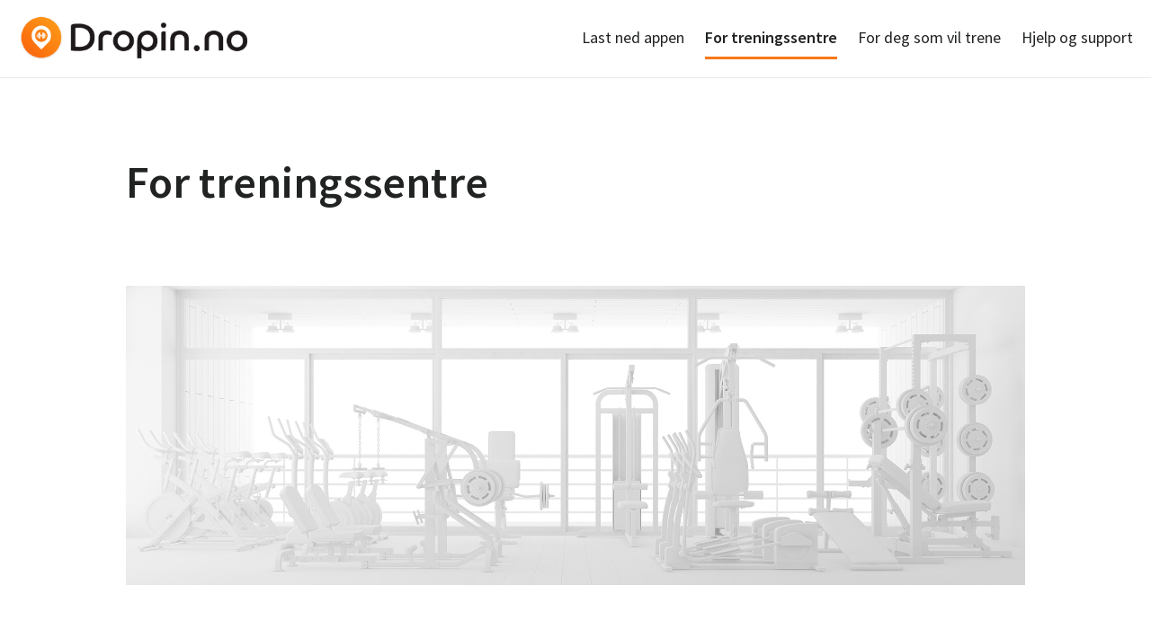

--- FILE ---
content_type: text/html; charset=utf-8
request_url: https://dropin.no/treningssenter
body_size: 4037
content:
<!DOCTYPE html>
<html xmlns="http://www.w3.org/1999/xhtml" lang="en-US">
<head>
  <meta charset="utf-8" />
  <!-- BEGIN SEOmatic rendered SEO Meta -->

<title>For treningssentre | Dropin.no</title>

<!-- Standard SEO -->

<meta http-equiv="Content-Type" content="text/html; charset=utf-8" />
<meta name="referrer" content="no-referrer-when-downgrade" />
<meta name="keywords" content="default,global,comma-separated,keywords" />
<meta name="generator" content="SEOmatic" />
<link rel="canonical" href="https://dropin.no/treningssenter" />
<link rel="alternate" href="https://dropin.no/treningssenter" hreflang="x-default" />
<meta name="geo.placename" content="iBooking AS" />

<!-- Dublin Core basic info -->

<meta name="dcterms.Identifier" content="https://dropin.no/treningssenter" />
<meta name="dcterms.Format" content="text/html" />
<meta name="dcterms.Relation" content="Dropin.no" />
<meta name="dcterms.Language" content="en" />
<meta name="dcterms.Publisher" content="Dropin.no" />
<meta name="dcterms.Type" content="text/html" />
<meta name="dcterms.Coverage" content="https://dropin.no/" />
<meta name="dcterms.Rights" content="Copyright &copy;2026 iBooking AS." />
<meta name="dcterms.Title" content="For treningssentre" />
<meta name="dcterms.Subject" content="default,global,comma-separated,keywords" />
<meta name="dcterms.Contributor" content="Dropin.no" />
<meta name="dcterms.Date" content="2026-01-20" />
<meta name="dcterms.Description" content="" />

<!-- Facebook OpenGraph -->

<meta property="og:type" content="website" />
<meta property="og:locale" content="en_US" />
<meta property="og:url" content="https://dropin.no/treningssenter" />
<meta property="og:title" content="For treningssentre | Dropin.no" />
<meta property="og:site_name" content="Dropin.no" />
<meta property="og:see_also" content="https://www.facebook.com/dropin.no" />


<!-- Humans.txt authorship http://humanstxt.org -->

<link type="text/plain" rel="author" href="/humans.txt" />

<!-- Domain verification -->


<!-- Identity -->

<script type="application/ld+json">
{
    "@context": "http://schema.org",
    "@type": "Corporation",
    "name": "iBooking AS",
    "url": "http://ibooking-craft-bootstrap.dev:8080",
    "sameAs": ["https://www.facebook.com/dropin.no"],
    "location": {
        "@type": "Place",
        "name": "iBooking AS",
        "url": "http://ibooking-craft-bootstrap.dev:8080",
        "sameAs": ["https://www.facebook.com/dropin.no"] 
    } 
}
</script>

<!-- WebSite -->

<script type="application/ld+json">
{
    "@context": "http://schema.org",
    "@type": "WebSite",
    "name": "Dropin.no",
    "url": "https://dropin.no",
    "sameAs": ["https://www.facebook.com/dropin.no"],
    "copyrightHolder": {
        "@type": "Corporation",
        "name": "iBooking AS",
        "url": "http://ibooking-craft-bootstrap.dev:8080",
        "sameAs": ["https://www.facebook.com/dropin.no"],
        "location": {
            "@type": "Place",
            "name": "iBooking AS",
            "url": "http://ibooking-craft-bootstrap.dev:8080",
            "sameAs": ["https://www.facebook.com/dropin.no"] 
        } 
    },
    "author": {
        "@type": "Corporation",
        "name": "iBooking AS",
        "url": "http://ibooking-craft-bootstrap.dev:8080",
        "sameAs": ["https://www.facebook.com/dropin.no"],
        "location": {
            "@type": "Place",
            "name": "iBooking AS",
            "url": "http://ibooking-craft-bootstrap.dev:8080",
            "sameAs": ["https://www.facebook.com/dropin.no"] 
        } 
    },
    "creator": {
        "@type": "Organization" 
    } 
}
</script>

<!-- Place -->

<script type="application/ld+json">
{
    "@context": "http://schema.org",
    "@type": "Place",
    "name": "iBooking AS",
    "url": "http://ibooking-craft-bootstrap.dev:8080",
    "sameAs": ["https://www.facebook.com/dropin.no"] 
}
</script>

<!-- Main Entity of Page -->

<script type="application/ld+json">
{
    "@context": "http://schema.org",
    "@type": "WebPage",
    "name": "For treningssentre",
    "url": "https://dropin.no/treningssenter",
    "mainEntityOfPage": "https://dropin.no/treningssenter",
    "inLanguage": "en",
    "headline": "For treningssentre",
    "keywords": "default,global,comma-separated,keywords",
    "dateCreated": "2019-05-20T13:27:53+0000",
    "dateModified": "2019-10-18T07:56:43+0000",
    "datePublished": "2019-05-20T13:27:00+0000",
    "copyrightYear": "2019",
    "author": {
        "@type": "Corporation",
        "name": "iBooking AS",
        "url": "http://ibooking-craft-bootstrap.dev:8080",
        "sameAs": ["https://www.facebook.com/dropin.no"],
        "location": {
            "@type": "Place",
            "name": "iBooking AS",
            "url": "http://ibooking-craft-bootstrap.dev:8080",
            "sameAs": ["https://www.facebook.com/dropin.no"] 
        } 
    },
    "copyrightHolder": {
        "@type": "Corporation",
        "name": "iBooking AS",
        "url": "http://ibooking-craft-bootstrap.dev:8080",
        "sameAs": ["https://www.facebook.com/dropin.no"],
        "location": {
            "@type": "Place",
            "name": "iBooking AS",
            "url": "http://ibooking-craft-bootstrap.dev:8080",
            "sameAs": ["https://www.facebook.com/dropin.no"] 
        } 
    },
    "publisher": {
        "@type": "Organization",
        "name": "iBooking AS",
        "url": "http://ibooking-craft-bootstrap.dev:8080",
        "sameAs": ["https://www.facebook.com/dropin.no"],
        "location": {
            "@type": "Place",
            "name": "iBooking AS",
            "url": "http://ibooking-craft-bootstrap.dev:8080",
            "sameAs": ["https://www.facebook.com/dropin.no"] 
        } 
    },
    "breadcrumb": {
        "@type": "BreadcrumbList",
        "itemListElement": [
            {
                "@type": "ListItem",
                "position": "1",
                "item": {
                    "@id": "https://dropin.no",
                    "name": "Hovedside" 
                } 
            },
            {
                "@type": "ListItem",
                "position": "2",
                "item": {
                    "@id": "https://dropin.no/treningssenter",
                    "name": "For treningssentre" 
                } 
            }
        ] 
    } 
}
</script>

<!-- Breadcrumbs -->

<script type="application/ld+json">
{
    "@context": "http://schema.org",
    "@type": "BreadcrumbList",
    "itemListElement": [
        {
            "@type": "ListItem",
            "position": "1",
            "item": {
                "@id": "https://dropin.no",
                "name": "Hovedside" 
            } 
        },
        {
            "@type": "ListItem",
            "position": "2",
            "item": {
                "@id": "https://dropin.no/treningssenter",
                "name": "For treningssentre" 
            } 
        }
    ] 
}
</script>

<!-- Google Tag Manager -->


<!-- Google Analytics -->


<!-- END SEOmatic rendered SEO Meta -->

  <link rel="home" href="https://dropin.no/" />
  <link rel="apple-touch-icon" sizes="180x180" href="/library/favicon/apple-touch-icon.png">
  <link rel="icon" type="image/png" href="/library/favicon/favicon-32x32.png" sizes="32x32">
  <link rel="icon" type="image/png" href="/library/favicon/favicon-16x16.png" sizes="16x16">
  <link rel="manifest" href="/library/favicon/site.webmanifest">
  <link rel="mask-icon" href="/library/favicon/safari-pinned-tab.svg" color="#46494d">
  <meta name="theme-color" content="#46494d">

  <link href="https://fonts.googleapis.com/css?family=Source+Sans+Pro:400,600" rel="stylesheet">

  <!-- Styles -->
  <link rel="stylesheet" href="https://maxcdn.bootstrapcdn.com/font-awesome/4.6.0/css/font-awesome.min.css">
  <link rel="stylesheet" href="/lib/royalslider/royalslider.css">
  <link rel="stylesheet" href="/lib/royalslider/skins/default/rs-default.css">
  <link rel="stylesheet" href="/lib/lightbox/css/lightbox.css">
  <link rel="stylesheet" type="text/css" href="//cdn.jsdelivr.net/jquery.slick/1.6.0/slick.css"/>
  <link href="/build/styles.css" rel="stylesheet" type="text/css" />

  <meta name="viewport" content="width=device-width, initial-scale=1">

  <!--[if lt IE 9]>
    <script src="http://html5shiv.googlecode.com/svn/trunk/html5.js"></script>
  <![endif]-->
  </head>

<body>
  <div class="page">
    <header class="header">
  <div class="logo-area">
    <a href="/"><img src="https://dropin.no/library/logo-variant.png"></a>
  </div>
  <div class="main-navigation">
    <ul>
              <li>
          <a href="/app" class="no-children">
            <span>Last ned appen</span>
          </a>
                  </li>
              <li>
          <a href="/treningssenter" class="no-children active">
            <span>For treningssentre</span>
          </a>
                  </li>
              <li>
          <a href="/bruker" class="no-children">
            <span>For deg som vil trene</span>
          </a>
                  </li>
              <li>
          <a href="https://www.notion.so/ibooking/Dropin-no-support-afc038b038544810b9d6efc2a95815c8" class="no-children">
            <span>Hjelp og support</span>
          </a>
                  </li>
          </ul>
  </div>
  <div class="burger"><span role="navigation" class="fa-stack fa-lg"><i class="fa fa-square fa-stack-2x"></i><i class="fa fa-bars fa-stack-1x fa-inverse"></i></span>
  </div>
</header>

<div class="mobile-navigation">
  <ul>
      <li>
      <a href="/app" class="no-children">
        Last ned appen
      </a>
          </li>
      <li>
      <a href="/treningssenter" class="no-children active">
        For treningssentre
      </a>
          </li>
      <li>
      <a href="/bruker" class="no-children">
        For deg som vil trene
      </a>
          </li>
      <li>
      <a href="https://www.notion.so/ibooking/Dropin-no-support-afc038b038544810b9d6efc2a95815c8" class="no-children">
        Hjelp og support
      </a>
          </li>
    </ul>
</div>

    
  
    
     

      <section class="heading left ">
      <div class="small-wrapper clearfix">
        <h1>For treningssentre</h1>
        
              </div>
    </section>

    
      
     

      <section class="image-block">
      <div class="small-wrapper">
                <img src="https://dropin.no/library/cover-nologo.jpg" alt="">
              </div>
    </section>

     
      
     

      <section class="text-block">
      <div class="small-wrapper" style="overflow-x:auto;">
        <p>Dropin.no gjør det enkelt å selge plasser på gruppetimer og tilgang til egentrening på senteret. Dersom senteret ditt bruker <a href="https://exceline.no" target="_blank">Exceline</a> og <a href="https://info.ibooking.no">iBooking</a> tar det bare noen få minutter å komme i gang!</p>
<h3>Slik fungerer det</h3>
<ol><li>Senteret aktiverer Dropin.no på sine adminsider
</li><li>Gruppetimetypen som skal legges ut for salg i Dropin.no velges og konfigureres (antall plasser og pris)
</li><li>Enkelttimer kan også legges ut på samme måte
</li><li>Plassene som legges ut i Dropin.no reserveres automatisk i bookingsystemet</li><li>Timene blir synlige i Dropin.no-appen for personer i nærheten av ditt treningssenter
</li><li>Plasser som ikke blir solgt som dropin frigjøres automatisk til medlemmer etterhvert som det blir få plasser igjen på timene</li></ol>
<h3>Kom i gang</h3>
<p>Send en e-post til <a href="mailto:support@dropin.no">support@dropin.no</a> med informasjon om hvilket treningssenter det gjelder. Vi vil besvare henvendelsen så raskt som mulig, og etter kort tid vil du være klar til å bruke Dropin.no.</p>
<a href="https://www.dropbox.com/sh/p1b6rvih0vijvnb/AAA6b0lXFcKLq40YEAL3c2-Ga?dl=0" class="btn">Last ned media kit</a>
      </div>
    </section>

    
  

        

    
      <section class="large-image-and-center-text" style="background-image: url('https://dropin.no/library/dropin-footer.jpg');">
      <div class="container">
        <h2><p><img src="https://dropin.no/library/dropin-logo-slogan2.png" alt="logo-black.png#asset:1014" width="250" /></p></h2>
        <p style="margin-top:-30px; font-size:24px;"></p>
        <p><a href="mailto:support@dropin.no" class="btn large">Kontakt oss</a></p>
      </div>
    </section>
  
<footer class="footer">
  <div class="wrapper">
          <div class="contact-information-row">
                  <div class="col">
            <div class="container">
              <div class="heading">
                <h3>Hjelp og support</h3>
              </div>
              <div class="content">
                <p>På vår hjelpeside kan du finne svar på ofte stilte spørsmål og få hjelp til å bruke Dropin.no:</p>
<p><a href="https://www.notion.so/ibooking/Dropin-no-support-afc038b038544810b9d6efc2a95815c8" target="_blank">https://support.dropin.no</a></p>
<hr>
<p><a href="https://dropin.no/personvern">Personvernerklæring<br></a><a href="https://dropin.no/om">Om Dropin.no</a><br><a href="https://dropin.no/kontakt">Kontakt</a></p>
<hr>
<p>Last ned vår app til iPhone eller Android<br></p>
<p><a href="https://itunes.apple.com/us/app/dropin-no/id1457817656"><img src="https://dropin.no/library/app-store-badge.png" alt="Tilgjengelig på App Store" title="Tilgjengelig på App Store" width="175px"></a> <a href="https://play.google.com/store/apps/details?id=no.dropin"><img src="https://dropin.no/library/google-play-badge.png" alt="Tilgjengelig på Google Play" title="Tilgjengelig på Google Play" width="195px"></a></p>                                              </div>
            </div>
          </div>
                  <div class="col">
            <div class="container">
              <div class="heading">
                <h3>Facebook</h3>
              </div>
              <div class="content">
                                                <iframe src="https://www.facebook.com/plugins/page.php?href=https%3A%2F%2Fwww.facebook.com%2Fdropin.no%2F&amp;tabs=timeline&amp;width=320&amp;height=500&amp;small_header=true&amp;adapt_container_width=true&amp;hide_cover=false&amp;show_facepile=true" width="100%" height="420" frameborder="0"></iframe>              </div>
            </div>
          </div>
                  <div class="col">
            <div class="container">
              <div class="heading">
                <h3>Åpningstider</h3>
              </div>
              <div class="content">
                <p> <em class="fa fa-phone fa-fw"></em> 90 20 84 90<br><em class="fa fa-envelope fa-fw"></em> support@dropin.no<br><em class="fa fa-question fa-fw"></em> <a href="https://www.notion.so/ibooking/Dropin-no-support-afc038b038544810b9d6efc2a95815c8">https://support.dropin.no</a><a href="https://www.notion.so/ibooking/Dropin-no-support-afc038b038544810b9d6efc2a95815c8"></a></p>                                  <table style="width: 100%;" border="0">
                    <tbody>
                                              <tr>
                          <td style="background-color: #fff;">Mandag</td>
                          <td style="background-color: #fff;">08:00 – 15:30</td>
                        </tr>
                                              <tr>
                          <td style="background-color: #fff;">Tirsdag</td>
                          <td style="background-color: #fff;">08:00 – 15:30</td>
                        </tr>
                                              <tr>
                          <td style="background-color: #fff;">Onsdag</td>
                          <td style="background-color: #fff;">08:00 – 15:30</td>
                        </tr>
                                              <tr>
                          <td style="background-color: #fff;">Torsdag</td>
                          <td style="background-color: #fff;">08:00 – 15:30</td>
                        </tr>
                                              <tr>
                          <td style="background-color: #fff;">Fredag</td>
                          <td style="background-color: #fff;">08:00 – 15:30</td>
                        </tr>
                                          </tbody>
                  </table>
                                              </div>
            </div>
          </div>
              </div>
      </div>
  <div class="signed">
    <div class="logo-area">
      <a href="https://info.ibooking.no"><img src="https://ibooking.no/images/logos/ibooking-logo-web.png" alt=""></a>
    </div>
    <div class="text">
      © Copyright <script type="text/javascript">
  document.write(new Date().getFullYear());
</script> - Designed & developed by <a href="https://info.ibooking.no">ibooking.no</a>
    </div>
  </div>
</footer>
  </div>

  <!-- scripts -->
  <script src="//code.jquery.com/jquery-1.11.3.min.js"></script>
  <script src="//code.jquery.com/jquery-migrate-1.2.1.min.js"></script>
  <script src='/lib/royalslider/jquery.royalslider.min.js'></script>
  <script src='/lib/lightbox/js/lightbox.js'></script>
  <script src="/build/bundle.js"></script>
  <script src="//ibooking.no/js/iframe.js"></script>
</body>
</html>


--- FILE ---
content_type: text/css
request_url: https://dropin.no/build/styles.css
body_size: 4869
content:
.mobile-navigation-open header.header{right:200px;left:-200px}.mobile-navigation-open .mobile-navigation{right:0}header.header{position:fixed;top:0;right:0;left:0;z-index:999;height:46px;padding:20px 10px 20px 20px;display:-ms-flexbox;display:flex;-ms-flex-direction:row;flex-direction:row;-ms-flex-pack:justify;justify-content:space-between;-ms-flex-align:center;align-items:center;background-color:#fff;border-bottom:1px solid #eaeaea;transition:all .25s}header.header .logo-area,header.header .logo-area a{display:block}header.header .logo-area a img{display:block;max-height:65px;max-width:260px}header.header .main-navigation{display:block;cursor:pointer}header.header .main-navigation span{position:relative}header.header .main-navigation span:before{content:"";position:absolute;top:33px;left:50%;bottom:0;width:100%;height:3px;background-color:#fb7817;transform-origin:center;transform:translate(-50%) scaleX(0);transition:transform .3s ease-in-out}header.header .main-navigation span:hover:before{transform:translate(-50%) scaleX(1)}header.header .main-navigation ul{display:block;margin:0;padding:0;list-style:none}header.header .main-navigation ul li{position:relative;display:inline-block;margin:0;padding:0}header.header .main-navigation ul li a{display:block;padding-bottom:10px;padding-top:10px;margin:10px;border-bottom:2px solid transparent;color:#212323;text-decoration:none}header.header .main-navigation ul li a.active{font-weight:600;border-bottom:3px solid #fb7817}header.header .main-navigation ul li ul{width:200px;display:none;background-color:#f9f9f9;position:absolute;top:55px;left:50%;transform:translateX(-50%);box-shadow:0 4px 10px 1px rgba(0,0,0,.09)}header.header .main-navigation ul li ul li{display:block}header.header .main-navigation ul li ul li a{display:block;padding:10px 10px 10px 7px;border-bottom:1px solid rgba(33,35,35,.1);border-left:3px solid transparent;font-size:16px;line-height:22px;transition:border .25s}header.header .main-navigation ul li ul li a:hover{border-left:3px solid rgba(33,35,35,.5)}header.header .main-navigation ul li ul li a.active,header.header .main-navigation ul li ul li a.active:hover{border-left:3px solid #fb7817;border-bottom:1px solid rgba(33,35,35,.1)}header.header .main-navigation ul li ul li:last-child a{border-bottom:none}header.header .main-navigation ul li:hover ul{display:block}header.header .main-navigation ul li:hover ul span{position:relative}header.header .main-navigation ul li:hover ul span:before{content:"";position:absolute;top:33px;left:50%;bottom:0;width:100%;height:2px;background-color:transparent;transform-origin:center;transform:translate(-50%) scaleX(0);transition:transform .3s ease-in-out}header.header .main-navigation ul li:hover ul span:hover:before{transform:translate(-50%) scaleX(1)}header.header .burger{display:none;cursor:pointer;font-size:18px;color:#fb7817}@media (max-width:1200px){header.header .main-navigation{display:none}}@media (max-width:1200px){header.header .main-navigation ul li a{font-size:16px;padding:10px 5px}}@media (max-width:1200px){header.header .burger{display:block}}.mobile-navigation{display:none;position:fixed;top:0;right:-200px;bottom:0;width:200px;background-color:#212323;transition:all .25s;overflow:auto}.mobile-navigation ul{list-style:none}.mobile-navigation ul,.mobile-navigation ul li{display:block;margin:0;padding:0}.mobile-navigation ul li a{padding:10px;display:block;color:#fff;border-bottom:1px solid #2d3030;font-size:16px;text-decoration:none}.mobile-navigation ul li a:hover{color:#fb7817;cursor:pointer}.mobile-navigation ul li a.active{color:#fb7817}.mobile-navigation ul li li{display:block;border-left:4px solid #2d3030}.mobile-navigation ul li li a{padding:4px 4px 4px 25px;font-size:14px;background-color:#131515}@media (max-width:1200px){.mobile-navigation{display:block}}@media (max-width:480px){.mobile-navigation ul li a:hover{color:#fff}}footer.footer{display:block;border-top:5px solid #fb7817;background-color:#fff}footer.footer .wrapper{padding:0}footer.footer .wrapper .contact-information-row{margin-top:100px;display:-ms-flexbox;display:flex;-ms-flex-direction:row;flex-direction:row;-ms-flex-pack:justify;justify-content:space-between;-ms-flex-align:stretch;align-items:stretch}footer.footer .wrapper .contact-information-row .col{-ms-flex:0 0 33%;flex:0 0 33%;overflow:hidden}footer.footer .wrapper .contact-information-row .col .container{padding:0 20px}footer.footer .wrapper .contact-information-row .col .container .heading{margin:0;position:relative}footer.footer .wrapper .contact-information-row .col .container .heading h1,footer.footer .wrapper .contact-information-row .col .container .heading h2,footer.footer .wrapper .contact-information-row .col .container .heading h3,footer.footer .wrapper .contact-information-row .col .container .heading h4,footer.footer .wrapper .contact-information-row .col .container .heading h5{display:inline-block;position:relative;padding-right:15px;margin:0;background-color:#fff;font-size:26px;line-hegiht:32px;font-weight:600}footer.footer .wrapper .contact-information-row .col .container .heading:before{content:"";position:absolute;top:50%;left:0;right:0;height:1px;background-color:#212323}footer.footer .wrapper .contact-information-row .col .container .content{padding:20px 0 0}footer.footer .wrapper .contact-information-row .col .container .content p{margin-top:0}footer.footer .wrapper .contact-information-row .col .container .content .fa{border-radius:50%;background-color:#fb7817;padding:5px;padding-top:10px;margin:5px;height:1.28571429em;width:1.485714em;color:#fff}footer.footer .wrapper .contact-information-row .col .container .content .fa-2x{padding-top:14px;width:1.585714em}footer.footer .wrapper .contact-information-row .col .container .content table tr td{padding:8px;color:#212323}footer.footer .signed{border-top:1px solid #fb7817;margin-top:115px;padding:20px;display:-ms-flexbox;display:flex;-ms-flex-direction:row;flex-direction:row;-ms-flex-pack:justify;justify-content:space-between;-ms-flex-align:center;align-items:center}footer.footer .signed .logo-area,footer.footer .signed .logo-area a{display:block}footer.footer .signed .logo-area a img{display:block;max-height:30px;max-width:180px}footer.footer .signed .text{display:block;font-size:16px;line-height:20px;color:rgba(33,35,35,.5)}@media (max-width:900px){footer.footer .wrapper .contact-information-row{-ms-flex-wrap:wrap;flex-wrap:wrap}}@media (max-width:700px){footer.footer .wrapper .contact-information-row{margin-top:50px}}@media (max-width:900px){footer.footer .wrapper .contact-information-row .col{-ms-flex:0 0 50%;flex:0 0 50%}footer.footer .wrapper .contact-information-row .col:nth-child(3),footer.footer .wrapper .contact-information-row .col:nth-child(4){margin-top:50px}}@media (max-width:500px){footer.footer .wrapper .contact-information-row .col{-ms-flex:0 0 100%;flex:0 0 100%}footer.footer .wrapper .contact-information-row .col:nth-child(2),footer.footer .wrapper .contact-information-row .col:nth-child(3),footer.footer .wrapper .contact-information-row .col:nth-child(4){margin-top:50px}}@media (max-width:580px){footer.footer .signed{-ms-flex-wrap:wrap;flex-wrap:wrap;padding:30px 20px}}@media (max-width:580px){footer.footer .signed .logo-area{-ms-flex:0 0 100%;flex:0 0 100%}}@media (max-width:580px){footer.footer .signed .logo-area a img{margin:0 auto 20px}}@media (max-width:580px){footer.footer .signed .text{-ms-flex:0 0 100%;flex:0 0 100%;text-align:center}}#hero{height:700px}#hero .royalSlider{display:block;height:100%;width:100%}#hero .royalSlider .rsContent .caption{margin-top:-80px;position:absolute;top:50%;left:50%;transform:translateX(-50%) translateY(-50%);z-index:200;padding:40px;width:660px;transition:all .25s;text-decoration:none;text-align:center}#hero .royalSlider .rsContent .caption h1,#hero .royalSlider .rsContent .caption h2,#hero .royalSlider .rsContent .caption h3,#hero .royalSlider .rsContent .caption h4,#hero .royalSlider .rsContent .caption h5{font-size:42px;line-height:42px;color:#fff}#hero .royalSlider .rsContent .caption h4,#hero .royalSlider .rsContent .caption h5{font-size:32px;line-height:42px;color:#fff}#hero .royalSlider .rsContent .caption p{font-size:20px}#hero .royalSlider .rsContent .caption a{text-decoration:none}#hero .royalSlider .rsContent .caption a>*{margin-bottom:10px}#hero .royalSlider .rsContent .caption a>:first-child{margin:0}#hero .royalSlider .rsArrow .rsArrowIcn{margin:-44px 0 0;left:0;width:44px;height:88px;background:#fb7817;border-radius:0;display:-ms-flexbox;display:flex;-ms-flex-align:center;align-items:center;-ms-flex-pack:center;justify-content:center;opacity:.6;transform:all .25s}#hero .royalSlider .rsArrow .rsArrowIcn:hover{opacity:1}#hero .royalSlider .rsArrow .rsArrowIcn:before{font-family:FontAwesome;font-size:28px;line-height:28px;color:#fff}#hero .royalSlider .rsArrow.rsArrowLeft .rsArrowIcn{border-top-right-radius:30px;border-bottom-right-radius:30px}#hero .royalSlider .rsArrow.rsArrowLeft .rsArrowIcn:before{content:"\F104"}#hero .royalSlider .rsArrow.rsArrowRight .rsArrowIcn{border-top-left-radius:30px;border-bottom-left-radius:30px}#hero .royalSlider .rsArrow.rsArrowRight .rsArrowIcn:before{content:"\F105"}@media (min-width:2000px){#hero{height:900px}}@media (max-width:1400px){#hero{height:550px}}@media (max-width:1400px){#hero .royalSlider .rsContent .caption{margin-top:-110px}}@media (max-width:1000px){#hero .royalSlider .rsContent .caption{padding:20px;width:auto;margin:0;top:60px;left:60px;right:60px;transform:translateX(0) translateY(0)}#hero .royalSlider .rsContent .caption>h1,#hero .royalSlider .rsContent .caption h2,#hero .royalSlider .rsContent .caption h3,#hero .royalSlider .rsContent .caption h4,#hero .royalSlider .rsContent .caption h5{font-size:32px;line-height:42px}}@media (max-width:720px){#hero .royalSlider .rsContent .caption{top:10px;right:10px;left:10px}}input[type=color],input[type=date],input[type=datetime-local],input[type=datetime],input[type=email],input[type=month],input[type=number],input[type=password],input[type=search],input[type=tel],input[type=text],input[type=time],input[type=url],input[type=week],select,textarea{border:1px solid #e0e0e0;border-radius:3px;box-shadow:inset 0 1px 3px rgba(0,0,0,.06);color:#474e57;font-size:16px;font-weight:400;padding:10px;width:95%}input[type=color]:hover,input[type=date]:hover,input[type=datetime-local]:hover,input[type=datetime]:hover,input[type=email]:hover,input[type=month]:hover,input[type=number]:hover,input[type=password]:hover,input[type=search]:hover,input[type=tel]:hover,input[type=text]:hover,input[type=time]:hover,input[type=url]:hover,input[type=week]:hover,select:hover,textarea:hover{border-color:#e0e0e0}input[type=color]:focus,input[type=date]:focus,input[type=datetime-local]:focus,input[type=datetime]:focus,input[type=email]:focus,input[type=month]:focus,input[type=number]:focus,input[type=password]:focus,input[type=search]:focus,input[type=tel]:focus,input[type=text]:focus,input[type=time]:focus,input[type=url]:focus,input[type=week]:focus,select:focus,textarea:focus{border-color:#adadad;box-shadow:inset 0 1px 3px rgba(0,0,0,.06),0 0 5px hsla(0,0%,63%,.7);outline:none}input[type=color]{padding:5px}input[type=checkbox],input[type=image],input[type=radio]{width:auto}input:-moz-placeholder,textarea:-moz-placeholder{color:#c7c7c7;opacity:1;font-weight:400}input::placeholder,textarea::placeholder{color:#c7c7c7;opacity:1;font-weight:400}.msg-error{padding:1rem;background-color:#f2dede;border:1px solid #f9bcbc;border-radius:5px}.msg-success{padding:1rem;background-color:#dff0d8;border:1px solid #c8efb8;border-radius:5px}.three-blocks{display:block}.three-blocks .wrapper{position:relative;height:1px}.three-blocks .wrapper ul{position:absolute;right:20px;bottom:0;left:20px;z-index:500;margin:0;padding:0;list-style:none;display:-ms-flexbox;display:flex;-ms-flex-direction:row;flex-direction:row;-ms-flex-pack:stretch;justify-content:stretch}.three-blocks .wrapper ul li{margin:0 0 50px;padding:0;width:33.333%;display:block}.three-blocks .wrapper ul li .content{display:block;min-height:100%;margin:0 20px;background-color:hsla(0,0%,100%,.95);color:#212323;text-decoration:none;box-shadow:0 0 20px 0 rgba(0,0,0,.2);border-radius:10px;transition:all .25s}.three-blocks .wrapper ul li .content .title{position:relative;padding:25px 30px 0 100px;display:block}.three-blocks .wrapper ul li .content .title i{position:absolute;left:25px;top:25px;display:inline-block;color:#fff;font-size:30px;line-height:30px}.three-blocks .wrapper ul li .content .title i.fa{display:inline-block;border-radius:50%;background-color:#fb7817;padding:.5em .3em;width:40px;height:30px}.three-blocks .wrapper ul li .content .title h4{font-size:24px;line-height:30px;margin:0;padding:0;display:inline-block}.three-blocks .wrapper ul li .content .text{padding:0 30px 30px 100px}.three-blocks .wrapper ul li .content .text p{margin-top:5px;margin-bottom:8px;font-size:16px;line-height:24px}.three-blocks .wrapper ul li .content .text p:last-child{margin-bottom:0}.three-blocks .wrapper ul li .content .text p.brand-color{color:#fb7817}.three-blocks .wrapper ul li .content:hover{transform:translateY(-10px)}@media (max-width:1000px){.three-blocks .wrapper ul{right:10px;left:10px}}@media (max-width:800px){.three-blocks .wrapper ul{display:block;-ms-flex-wrap:wrap;flex-wrap:wrap;right:0;left:0}}@media (max-width:1000px){.three-blocks .wrapper ul li{margin:0 0 40px}}@media (max-width:800px){.three-blocks .wrapper ul li{margin:0 0 10px;width:100%}}@media (max-width:900px){.three-blocks .wrapper ul li .content:hover{transform:translateY(0)}}@media (max-width:1000px){.three-blocks .wrapper ul li .content{margin:0 10px}}@media (max-width:900px){.three-blocks .wrapper ul li .content .title{padding:20px 20px 20px 80px}}@media (max-width:900px){.three-blocks .wrapper ul li .content .title i{left:20px;top:10px;font-size:20px}}@media (max-width:900px){.three-blocks .wrapper ul li .content .title i.fa{padding:10px;width:30px;height:30px;top:20px}}@media (max-width:800px){.three-blocks .wrapper ul li .content .title i.fa{top:10px}}@media (max-width:900px){.three-blocks .wrapper ul li .content .text{display:none}}.large-center-text{padding:20px 0 50px;background-color:#f9f9f9}.large-center-text h1,.large-center-text h2,.large-center-text h3,.large-center-text h4{text-align:center}.large-center-text p{max-width:1100px;text-align:center;margin:5px auto 20px;font-size:20px;line-height:30px;color:rgba(33,35,35,.8)}.large-center-text p:last-child{margin:5px auto 0;text-align:center}@media (max-width:700px){.large-center-text h1,.large-center-text h2,.large-center-text h3,.large-center-text h4{text-align:center}}@media (max-width:700px){.large-center-text p{text-align:center;font-size:18px;line-height:26px}}.frontpage-hero-block{padding:20px 0 50px;max-width:1100px;margin:0 auto;padding-top:30px}.frontpage-hero-block .frontpage-hero-text-right{float:left;width:50%}.frontpage-hero-block .frontpage-hero-text-left{float:right;width:50%}.frontpage-hero-block .frontpage-hero-image-right{float:right;width:38%;text-align:right;padding-top:20px}.frontpage-hero-block .frontpage-hero-image-left{float:left;width:38%;text-align:left;padding-top:20px}.frontpage-hero-block h1{text-align:left;margin:0;padding:0;font-size:190%}.frontpage-hero-block p{max-width:1100px;text-align:left;margin:5px auto 20px;font-size:20px;line-height:30px;color:rgba(33,35,35,.8)}.frontpage-hero-block p:last-child{margin:5px auto 0;text-align:left}@media (max-width:700px){.frontpage-hero-block{max-width:90%}}@media (max-width:700px){.frontpage-hero-block .frontpage-hero-text-left,.frontpage-hero-block .frontpage-hero-text-right{padding:0;float:none;width:100%}.frontpage-hero-block .frontpage-hero-image-left,.frontpage-hero-block .frontpage-hero-image-right{padding:0;float:none;width:100%;margin-top:30px}}@media (max-width:700px){.frontpage-hero-block h1{text-align:left}}@media (max-width:700px){.frontpage-hero-block p{max-width:100%;text-align:left;font-size:18px;line-height:26px}}.divider{display:block;height:1px;background-color:#eaeaea}.divider.space-bottom{margin-bottom:100px}.heading{margin:50px auto}.heading h2{margin-bottom:25px}.heading p{max-width:1100px;text-align:center;margin:5px auto 30px;font-size:20px;line-height:30px;color:rgba(33,35,35,.8)}.heading p:last-child{margin:5px auto 0}@media (max-width:700px){.heading{margin:50px auto}}.heading.less-space{margin:30px auto 0}.heading.center{text-align:center}.heading.left p{text-align:left;max-width:none;margin-left:0;margin-right:0}.article-list .wrapper{padding:0}.article-list .wrapper>ul{display:-ms-flexbox;display:flex;-ms-flex-direction:row;flex-direction:row;-ms-flex-pack:start;justify-content:flex-start;-ms-flex-align:stretch;align-items:stretch;-ms-flex-wrap:wrap;flex-wrap:wrap;margin:0;padding:0;list-style:none}.article-list .wrapper>ul>li{-ms-flex:1 0 33%;flex:1 0 33%;margin:0 0 40px;padding:0;min-height:400px}.article-list .wrapper>ul>li .item{min-height:100%;position:relative;display:block;margin:0 20px;background-color:#f7f7f7;color:#212323;text-decoration:none;box-shadow:none;border-radius:4px}.article-list .wrapper>ul>li .item .image{background-position:50%;background-repeat:no-repeat;background-size:cover;position:static;width:100%;height:380px;overflow:hidden;transition:all .5s;-webkit-transition:all .5s;-moz-transition:all .5s}.article-list .wrapper>ul>li .item .text{display:block}.article-list .wrapper>ul>li .item .text .container{padding:20px}.article-list .wrapper>ul>li .item .text .container h1,.article-list .wrapper>ul>li .item .text .container h2,.article-list .wrapper>ul>li .item .text .container h3,.article-list .wrapper>ul>li .item .text .container h4,.article-list .wrapper>ul>li .item .text .container h5{margin:0;text-transform:uppercase;font-size:26px;line-height:26px}.article-list .wrapper>ul>li .item .text .container h1:after,.article-list .wrapper>ul>li .item .text .container h2:after,.article-list .wrapper>ul>li .item .text .container h3:after,.article-list .wrapper>ul>li .item .text .container h4:after,.article-list .wrapper>ul>li .item .text .container h5:after{position:absolute;left:20px;content:"";height:30px;width:50px;border-bottom:3px solid #fb7817;transition:all .5s ease-in-out;-webkit-transition:all .5s ease-in-out;-moz-transition:all .5s ease-in-out;opacity:1}.article-list .wrapper>ul>li .item:hover .image{transform:scale(1.05);-webkit-transform:scale(1.05);-moz-transform:scale(1.05)}.article-list .wrapper>ul>li .item:hover .container h3:after{width:275px}@media (max-width:1100px){.article-list .wrapper>ul>li{-ms-flex:1 0 50%;flex:1 0 50%}}@media (max-width:700px){.article-list .wrapper>ul>li{-ms-flex:0 0 100%;flex:0 0 100%}}@media (max-width:600px){.article-list .wrapper>ul>li .item .text{padding:0}}@media (max-width:600px){.article-list .wrapper>ul>li .item .text .container h1:after,.article-list .wrapper>ul>li .item .text .container h2:after,.article-list .wrapper>ul>li .item .text .container h3:after,.article-list .wrapper>ul>li .item .text .container h4:after,.article-list .wrapper>ul>li .item .text .container h5:after{display:none}}.references .wrapper{padding:0}.references .wrapper>ul{display:-ms-flexbox;display:flex;-ms-flex-direction:row;flex-direction:row;-ms-flex-pack:start;justify-content:flex-start;-ms-flex-align:stretch;align-items:stretch;-ms-flex-wrap:wrap;flex-wrap:wrap;margin:0;padding:0;list-style:none}.references .wrapper>ul>li{-ms-flex:0 0 33%;flex:0 0 33%;margin:0 0 40px;padding:0;min-height:400px}.references .wrapper>ul>li .item{min-height:100%;position:relative;display:block;margin:0 20px;background-color:#f7f7f7;color:#212323;text-decoration:none;box-shadow:none;border-radius:4px}.references .wrapper>ul>li .item .image{background-position:50%;background-repeat:no-repeat;background-size:cover;position:static;width:100%;height:380px;overflow:hidden;transition:all .5s;-webkit-transition:all .5s;-moz-transition:all .5s}.references .wrapper>ul>li .item .image:hover{transform:scale(1.1);-webkit-transform:scale(1.1);-moz-transform:scale(1.1)}.references .wrapper>ul>li .item .text{display:block}.references .wrapper>ul>li .item .text li{list-style-type:disc}.references .wrapper>ul>li .item .text .container{padding:30px}.references .wrapper>ul>li .item .text .container h1,.references .wrapper>ul>li .item .text .container h2,.references .wrapper>ul>li .item .text .container h3,.references .wrapper>ul>li .item .text .container h4,.references .wrapper>ul>li .item .text .container h5{margin:0}@media (max-width:1000px){.references .wrapper>ul>li{-ms-flex:0 0 100%;flex:0 0 100%}}@media (max-width:600px){.references .wrapper>ul>li .item .text{padding:0}}.pagination .wrapper{display:-ms-flexbox;display:flex;-ms-flex-direction:row;flex-direction:row;-ms-flex-pack:end;justify-content:flex-end;-ms-flex-align:center;align-items:center}.pagination .wrapper .next,.pagination .wrapper .prev{display:block;width:44px;height:44px;line-height:44px;vertical-align:middle;text-align:center;margin-left:10px;background-color:#fb7817;transition:opacity .25s}.pagination .wrapper .next i,.pagination .wrapper .prev i{font-size:18px;color:#fff}.pagination .wrapper .next:hover,.pagination .wrapper .prev:hover{opacity:1}.pagination .wrapper .prev{opacity:.6}.pagination .wrapper .next{opacity:.9}.pagination.margin-bottom{margin-bottom:50px}.large-image-and-center-text{margin-top:100px;height:600px;display:-ms-flexbox;display:flex;background-position:50%;background-repeat:no-repeat;background-attachment:fixed;background-size:cover}.large-image-and-center-text .container{margin:auto;text-align:center}.large-image-and-center-text .container h1,.large-image-and-center-text .container h2,.large-image-and-center-text .container h3,.large-image-and-center-text .container h4,.large-image-and-center-text .container h5,.large-image-and-center-text .container p{padding-left:1rem;padding-right:1rem;color:#000}@media (max-width:760px){.large-image-and-center-text{height:450px}}@media (max-width:700px){.large-image-and-center-text{margin-top:50px}}.image-gallery{margin-bottom:100px}.image-gallery .wrapper{padding-left:0}.image-gallery .wrapper a{position:relative;float:left;width:calc(25% - 20px);padding-top:20%;margin:0 0 20px 20px;cursor:zoom-in;background-position:50%;background-repeat:no-repeat;background-size:cover}@media (max-width:700px){.image-gallery{margin-bottom:50px}}.text-block{margin:100px auto}.text-block h1,.text-block h2,.text-block h3,.text-block h4,.text-block h5,.text-block h6{display:block;margin:40px 0 10px}.text-block p{display:block;margin:10px 0 30px}@media (max-width:700px){.text-block{margin:50px auto}}.iframe-block{margin:50px auto}.iframe-block .small-wrapper,.iframe-block .wrapper{padding:0 20px}@media (max-width:700px){.iframe-block{margin:50px auto}}.image-block{margin:10px auto;margin-bottom:100px}.image-block img{width:100%;display:block}@media (max-width:700px){.image-block{margin:50px auto}}.video-container{height:0;padding-bottom:56.25%;position:relative;margin-bottom:16px}.video-container embed,.video-container iframe,.video-container object{position:absolute;top:0;left:0;width:100%!important;height:100%!important}.entry-list{display:block;margin:100px 0 50px}.entry-list .entry-item{display:block;height:400px;position:relative;margin-bottom:50px;background-position:50%;background-size:cover;background-repeat:no-repeat}.entry-list .entry-item .inner-heading{position:absolute;right:0;bottom:0;left:0;padding-left:40px;padding-top:10px;padding-bottom:20px;font-size:42px;color:#212323;background-color:hsla(0,0%,100%,.85)}@media (max-width:620px){.entry-list .entry-item{height:220px}}@media (max-width:620px){.entry-list .entry-item .inner-heading{padding-left:25px;font-size:32px}}.ansatte-list .wrapper{padding:0}.ansatte-list .wrapper>ul{display:-ms-flexbox;display:flex;-ms-flex-direction:row;flex-direction:row;-ms-flex-pack:start;justify-content:flex-start;-ms-flex-align:stretch;align-items:stretch;-ms-flex-wrap:wrap;flex-wrap:wrap;margin:0;padding:0;list-style:none}.ansatte-list .wrapper>ul>li{-ms-flex:0 0 33.3333%;flex:0 0 33.3333%;margin:0 0 40px;padding:0;min-height:500px}.ansatte-list .wrapper>ul>li .item{min-height:100%;position:relative;display:block;margin:0 20px;background-color:#f7f7f7;color:#212323;text-decoration:none;box-shadow:none;border-radius:4px}.ansatte-list .wrapper>ul>li .item .image{background-position:50%;background-repeat:no-repeat;background-size:cover;position:static;width:100%;height:400px;overflow:hidden;transition:all .5s;-webkit-transition:all .5s;-moz-transition:all .5s}.ansatte-list .wrapper>ul>li .item .image:hover{transform:scale(1.05);-webkit-transform:scale(1.05);-moz-transform:scale(1.05)}.ansatte-list .wrapper>ul>li .item .text{display:block}.ansatte-list .wrapper>ul>li .item .text .container{padding:30px}.ansatte-list .wrapper>ul>li .item .text .container h1,.ansatte-list .wrapper>ul>li .item .text .container h2,.ansatte-list .wrapper>ul>li .item .text .container h3,.ansatte-list .wrapper>ul>li .item .text .container h4,.ansatte-list .wrapper>ul>li .item .text .container h5{margin:0}@media (max-width:1100px){.ansatte-list .wrapper>ul>li{-ms-flex:0 0 50%;flex:0 0 50%}}@media (max-width:550px){.ansatte-list .wrapper>ul>li{-ms-flex:0 0 100%;flex:0 0 100%}}@media (max-width:600px){.ansatte-list .wrapper>ul>li .item .text{padding:0}}.signup-category{margin:1rem}.signup-category .offerings{display:-ms-flexbox;display:flex;-ms-flex-wrap:wrap;flex-wrap:wrap;-ms-flex-pack:center;justify-content:center;margin:0 -1rem;padding-bottom:3rem}.signup-category .offering{width:calc(33% - 2rem);-ms-flex:1;flex:1;max-width:550px;min-width:340px;box-sizing:border-box;background-color:#f7f7f7;padding:.5rem;margin:1rem;border-radius:0 0 4px 4px}.signup-category .offering h1,.signup-category .offering h2,.signup-category .offering h3,.signup-category .offering h4,.signup-category .offering h5,.signup-category .offering p{margin:1rem}.signup-category .offering .price{font-size:150%;font-weight:700}.signup-category .offering figure{margin:-.5rem -.5rem 0;overflow:hidden;max-height:15rem;height:auto;background-color:#eaeaea}.signup-category .offering figure .image{max-width:100%;background-position:50%;background-repeat:no-repeat;background-size:cover;display:block;width:100%;height:14rem;transition:all .5s;-webkit-transition:all .5s}.signup-category .offering:hover .image{transform:scale(1.1);-webkit-transform:scale(1.1);-moz-transform:scale(1.1)}.signup-category.center{text-align:center;list-style-position:inside}.signup-category.center ul{-webkit-padding-start:0}ul li{padding-right:10px}@media (max-width:900px){.signup-category .offering{width:calc(100% - 2rem)}}@media (max-width:600px){.signup-category .offering{width:calc(100% - 2rem)}}body{margin:0;padding:87px 0 0;font-family:Source Sans Pro,sans-serif;font-size:16px;-webkit-font-smoothing:antialiased;transition:margin .25s}body .small-wrapper,body .wrapper{max-width:1440px;margin:0 auto;padding:0 20px}body .small-wrapper{max-width:1000px}body.mobile-navigation-open{margin:0 200px 0 -200px}.clearfix:after,.clearfix:before{content:" ";display:table}.clearfix:after{clear:both}.clearfix{*zoom:1}a{color:#fb7817}h1,h2,h3,h4,h5,h6{font-weight:600}h1{font-size:50px;line-height:48px;color:#212323}@media (max-width:700px){h1{font-size:40px;line-height:42px}}h2{font-size:42px;line-height:48px;color:#212323;font-weight:600}@media (max-width:700px){h2{font-size:36px;line-height:42px}}h3{margin:10px 0 5px;font-size:32px;line-height:38px;color:#212323}h4{font-size:26px}h4,h5{margin:10px 0 5px;line-height:28px;color:#212323}h5{font-size:21px}p{font-size:18px;line-height:28px;font-weight:300;color:rgba(33,35,35,.9)}@media (max-width:800px){p{font-size:16px;line-height:26px}}ol,ul{margin:20px 0 0}ol li,ul li{margin-bottom:10px;font-size:18px;line-height:22px;font-weight:300;color:rgba(33,35,35,.7)}.btn{display:inline-block;padding:10px 25px;border-radius:5px;font-size:18px;font-weight:600;line-height:20px;color:#fff;text-decoration:none;border:2px solid #fb7817;background-color:#fb7817;transition:all .25s;margin-top:20px}.btn:hover{background-color:#fff;color:#fb7817;text-shadow:none}@media (max-width:1200px){.large-image-and-center-text{background-attachment:scroll}}img{max-width:100%;height:auto}table{width:100%;overflow-x:auto;border-collapse:collapse}table tr td,table tr th{padding:8px 10px;text-align:left;border-bottom:1px solid #d3d3d3;line-height:30px;font-weight:300;color:rgba(33,35,35,.7)}table tr th{font-weight:600;font-size:24px}table tr td{font-size:18px}hr{border:0;height:1px;background:#d3d3d3}figure{display:block;-webkit-margin-before:0;-webkit-margin-after:0;-webkit-margin-start:0;-webkit-margin-end:0}

--- FILE ---
content_type: application/javascript
request_url: https://dropin.no/build/bundle.js
body_size: 1505
content:
!function(e){function n(t){if(o[t])return o[t].exports;var a=o[t]={exports:{},id:t,loaded:!1};return e[t].call(a.exports,a,a.exports,n),a.loaded=!0,a.exports}var o={};return n.m=e,n.c=o,n.p="/build/",n(0)}([function(module,exports,__webpack_require__){eval("module.exports = __webpack_require__(2);\n\n\n//////////////////\n// WEBPACK FOOTER\n// multi main\n// module id = 0\n// module chunks = 0\n//# sourceURL=webpack:///multi_main?")},function(module,exports){eval("// removed by extract-text-webpack-plugin\n\n//////////////////\n// WEBPACK FOOTER\n// ./client/stylesheets/main.css\n// module id = 1\n// module chunks = 0\n//# sourceURL=webpack:///./client/stylesheets/main.css?")},function(module,exports,__webpack_require__){eval("/* REACT HOT LOADER */ if (false) { (function () { var ReactHotAPI = require(\"/var/www/dropin.craft-dev.ibooking.no/web/node_modules/react-hot-api/modules/index.js\"), RootInstanceProvider = require(\"/var/www/dropin.craft-dev.ibooking.no/web/node_modules/react-hot-loader/RootInstanceProvider.js\"), ReactMount = require(\"react-dom/lib/ReactMount\"), React = require(\"react\"); module.makeHot = module.hot.data ? module.hot.data.makeHot : ReactHotAPI(function () { return RootInstanceProvider.getRootInstances(ReactMount); }, React); })(); } try { (function () {\n\n'use strict';\n\n__webpack_require__(1);\n\n$(document).ready(function () {\n  function parseQueryString() {\n    var vars = [];\n    var hash = void 0;\n    var q = document.URL.split('?')[1];\n    if (q !== undefined) {\n      q = q.split('&');\n      for (var i = 0; i < q.length; i++) {\n        hash = q[i].split('=');\n        vars.push(hash[1]);\n        vars[hash[0]] = hash[1];\n      }\n    }\n\n    return vars;\n  }\n\n  $('.royalSlider').royalSlider({\n    // Royal slider options\n    fullscreen: {\n      // Fullscreen options\n      enabled: parseQueryString().fullscreen === 'true',\n      nativeFS: true\n    },\n    autoPlay: {\n      // autoplay options go here\n      enabled: true,\n      pauseOnHover: false,\n      delay: 7000,\n      stopAtAction: false\n    },\n\n    loop: true,\n    loopRewind: false,\n    transitionType: 'slide',\n    transitionSpeed: 600,\n    fadeinLoadedSlide: true,\n\n    arrowsNav: false,\n    keyboardNavEnabled: true,\n    controlsInside: true,\n    arrowsNavAutoHide: true,\n    controlNavigation: 'none',\n    thumbsFitInViewport: false,\n    navigateByClick: true,\n    globalCaption: false,\n\n    imageScaleMode: 'fill',\n    autoScaleSlider: false,\n    autoHeight: false,\n    autoScaleSliderWidth: 1440,\n    autoScaleSliderHeight: 650,\n    imageScalePadding: 0,\n    startSlideId: 0,\n    deeplinking: {\n      // deep linking options go gere\n      enabled: true,\n      prefix: 'slider-'\n    }\n  });\n\n  function toggleNavigation() {\n    $('body').toggleClass('mobile-navigation-open');\n  }\n\n  $('.burger').click(function () {\n    toggleNavigation();\n  });\n\n  $(document).click(function (e) {\n    if ($('.mobile-navigation-open').length > 0) {\n      if ($(e.target).closest('.mobile-navigation').length === 0 && $(e.target).closest('.burger').length === 0) {\n        $('body').removeClass('mobile-navigation-open');\n      }\n    }\n  });\n});\n\n/* REACT HOT LOADER */ }).call(this); } finally { if (false) { (function () { var foundReactClasses = module.hot.data && module.hot.data.foundReactClasses || false; if (module.exports && module.makeHot) { var makeExportsHot = require(\"/var/www/dropin.craft-dev.ibooking.no/web/node_modules/react-hot-loader/makeExportsHot.js\"); if (makeExportsHot(module, require(\"react\"))) { foundReactClasses = true; } var shouldAcceptModule = true && foundReactClasses; if (shouldAcceptModule) { module.hot.accept(function (err) { if (err) { console.error(\"Cannot apply hot update to \" + \"main.js\" + \": \" + err.message); } }); } } module.hot.dispose(function (data) { data.makeHot = module.makeHot; data.foundReactClasses = foundReactClasses; }); })(); } }\n\n//////////////////\n// WEBPACK FOOTER\n// ./client/endpoints/main.js\n// module id = 2\n// module chunks = 0\n//# sourceURL=webpack:///./client/endpoints/main.js?")}]);

--- FILE ---
content_type: application/javascript
request_url: https://dropin.no/lib/royalslider/jquery.royalslider.min.js
body_size: 16688
content:
// jquery.royalslider v9.4.8
(function(l){function t(b,f){var c,h,a=this,e=navigator.userAgent.toLowerCase();a.uid=l.rsModules.uid++;a.ns=".rs"+a.uid;var d=document.createElement("div").style,j=["webkit","Moz","ms","O"],g="",k=0;for(c=0;c<j.length;c++)h=j[c],!g&&h+"Transform"in d&&(g=h),h=h.toLowerCase(),window.requestAnimationFrame||(window.requestAnimationFrame=window[h+"RequestAnimationFrame"],window.cancelAnimationFrame=window[h+"CancelAnimationFrame"]||window[h+"CancelRequestAnimationFrame"]);window.requestAnimationFrame||
(window.requestAnimationFrame=function(a){var b=(new Date).getTime(),d=Math.max(0,16-(b-k)),c=window.setTimeout(function(){a(b+d)},d);k=b+d;return c});window.cancelAnimationFrame||(window.cancelAnimationFrame=function(a){clearTimeout(a)});a.isIPAD=e.match(/(ipad)/);j=/(chrome)[ \/]([\w.]+)/.exec(e)||/(webkit)[ \/]([\w.]+)/.exec(e)||/(opera)(?:.*version|)[ \/]([\w.]+)/.exec(e)||/(msie) ([\w.]+)/.exec(e)||0>e.indexOf("compatible")&&/(mozilla)(?:.*? rv:([\w.]+)|)/.exec(e)||[];c=j[1]||"";h=j[2]||"0";
j={};c&&(j[c]=!0,j.version=h);j.chrome&&(j.webkit=!0);a._a=j;a.isAndroid=-1<e.indexOf("android");a.slider=l(b);a.ev=l(a);a._b=l(document);a.st=l.extend({},l.fn.royalSlider.defaults,f);a._c=a.st.transitionSpeed;a._d=0;if(a.st.allowCSS3&&(!j.webkit||a.st.allowCSS3OnWebkit))e=g+(g?"T":"t"),a._e=e+"ransform"in d&&e+"ransition"in d,a._e&&(a._f=g+(g?"P":"p")+"erspective"in d);g=g.toLowerCase();a._g="-"+g+"-";a._h="vertical"===a.st.slidesOrientation?!1:!0;a._i=a._h?"left":"top";a._j=a._h?"width":"height";
a._k=-1;a._l="fade"===a.st.transitionType?!1:!0;a._l||(a.st.sliderDrag=!1,a._m=10);a._n="z-index:0; display:none; opacity:0;";a._o=0;a._p=0;a._q=0;l.each(l.rsModules,function(b,d){"uid"!==b&&d.call(a)});a.slides=[];a._r=0;(a.st.slides?l(a.st.slides):a.slider.children().detach()).each(function(){a._s(this,!0)});a.st.randomizeSlides&&a.slides.sort(function(){return 0.5-Math.random()});a.numSlides=a.slides.length;a._t();a.st.startSlideId?a.st.startSlideId>a.numSlides-1&&(a.st.startSlideId=a.numSlides-
1):a.st.startSlideId=0;a._o=a.staticSlideId=a.currSlideId=a._u=a.st.startSlideId;a.currSlide=a.slides[a.currSlideId];a._v=0;a.msTouch=!1;a.slider.addClass((a._h?"rsHor":"rsVer")+(a._l?"":" rsFade"));d='<div class="rsOverflow"><div class="rsContainer">';a.slidesSpacing=a.st.slidesSpacing;a._w=(a._h?a.slider.width():a.slider.height())+a.st.slidesSpacing;a._x=Boolean(0<a._y);1>=a.numSlides&&(a._z=!1);a._a1=a._z&&a._l?2===a.numSlides?1:2:0;a._b1=6>a.numSlides?a.numSlides:6;a._c1=0;a._d1=0;a.slidesJQ=
[];for(c=0;c<a.numSlides;c++)a.slidesJQ.push(l('<div style="'+(a._l?"":c!==a.currSlideId?a._n:"z-index:0;")+'" class="rsSlide "></div>'));a._e1=d=l(d+"</div></div>");g=a.ns;a.msEnabled=window.navigator.msPointerEnabled;a.msEnabled?(a.msTouch=Boolean(1<window.navigator.msMaxTouchPoints),a.hasTouch=!1,a._n1=0.2,a._j1="MSPointerDown"+g,a._k1="MSPointerMove"+g,a._l1="MSPointerUp"+g,a._m1="MSPointerCancel"+g):(a._j1="mousedown"+g,a._k1="mousemove"+g,a._l1="mouseup"+g,a._m1="mouseup"+g,"ontouchstart"in
window||"createTouch"in document?(a.hasTouch=!0,a._j1+=" touchstart"+g,a._k1+=" touchmove"+g,a._l1+=" touchend"+g,a._m1+=" touchcancel"+g,a._n1=0.5,a.st.sliderTouch&&(a._f1=!0)):(a.hasTouch=!1,a._n1=0.2));a.st.sliderDrag&&(a._f1=!0,j.msie||j.opera?a._g1=a._h1="move":j.mozilla?(a._g1="-moz-grab",a._h1="-moz-grabbing"):j.webkit&&-1!=navigator.platform.indexOf("Mac")&&(a._g1="-webkit-grab",a._h1="-webkit-grabbing"),a._i1());a.slider.html(d);a._o1=a.st.controlsInside?a._e1:a.slider;a._p1=a._e1.children(".rsContainer");
a.msEnabled&&a._p1.css("-ms-touch-action",a._h?"pan-y":"pan-x");a._q1=l('<div class="rsPreloader"></div>');d=a._p1.children(".rsSlide");a._r1=a.slidesJQ[a.currSlideId];a._s1=0;a._e?(a._t1="transition-property",a._u1="transition-duration",a._v1="transition-timing-function",a._w1=a._x1=a._g+"transform",a._f?(j.webkit&&!j.chrome&&a.slider.addClass("rsWebkit3d"),a._y1="translate3d(",a._z1="px, ",a._a2="px, 0px)"):(a._y1="translate(",a._z1="px, ",a._a2="px)"),a._l?a._p1[a._g+a._t1]=a._g+"transform":(g=
{},g[a._g+a._t1]="opacity",g[a._g+a._u1]=a.st.transitionSpeed+"ms",g[a._g+a._v1]=a.st.css3easeInOut,d.css(g))):(a._x1="left",a._w1="top");var n;l(window).on("resize"+a.ns,function(){n&&clearTimeout(n);n=setTimeout(function(){a.updateSliderSize()},50)});a.ev.trigger("rsAfterPropsSetup");a.updateSliderSize();a.st.keyboardNavEnabled&&a._b2();if(a.st.arrowsNavHideOnTouch&&(a.hasTouch||a.msTouch))a.st.arrowsNav=!1;a.st.arrowsNav&&(d=a._o1,l('<div class="rsArrow rsArrowLeft"><div class="rsArrowIcn"></div></div><div class="rsArrow rsArrowRight"><div class="rsArrowIcn"></div></div>').appendTo(d),
a._c2=d.children(".rsArrowLeft").click(function(b){b.preventDefault();a.prev()}),a._d2=d.children(".rsArrowRight").click(function(b){b.preventDefault();a.next()}),a.st.arrowsNavAutoHide&&!a.hasTouch&&(a._c2.addClass("rsHidden"),a._d2.addClass("rsHidden"),d.one("mousemove.arrowshover",function(){a._c2.removeClass("rsHidden");a._d2.removeClass("rsHidden")}),d.hover(function(){a._e2||(a._c2.removeClass("rsHidden"),a._d2.removeClass("rsHidden"))},function(){a._e2||(a._c2.addClass("rsHidden"),a._d2.addClass("rsHidden"))})),
a.ev.on("rsOnUpdateNav",function(){a._f2()}),a._f2());if(a._f1)a._p1.on(a._j1,function(b){a._g2(b)});else a.dragSuccess=!1;var m=["rsPlayBtnIcon","rsPlayBtn","rsCloseVideoBtn","rsCloseVideoIcn"];a._p1.click(function(b){if(!a.dragSuccess){var d=l(b.target).attr("class");if(-1!==l.inArray(d,m)&&a.toggleVideo())return!1;if(a.st.navigateByClick&&!a._h2){if(l(b.target).closest(".rsNoDrag",a._r1).length)return!0;a._i2(b)}a.ev.trigger("rsSlideClick")}}).on("click.rs","a",function(){if(a.dragSuccess)return!1;
a._h2=!0;setTimeout(function(){a._h2=!1},3)});a.ev.trigger("rsAfterInit")}l.rsModules||(l.rsModules={uid:0});t.prototype={constructor:t,_i2:function(b){b=b[this._h?"pageX":"pageY"]-this._j2;b>=this._q?this.next():0>b&&this.prev()},_t:function(){var b;b=this.st.numImagesToPreload;if(this._z=this.st.loop)2===this.numSlides?(this._z=!1,this.st.loopRewind=!0):2>this.numSlides&&(this.st.loopRewind=this._z=!1);this._z&&0<b&&(4>=this.numSlides?b=1:this.st.numImagesToPreload>(this.numSlides-1)/2&&(b=Math.floor((this.numSlides-
1)/2)));this._y=b},_s:function(b,f){function c(a,b){b?e.images.push(a.attr(b)):e.images.push(a.text());if(j){j=!1;e.caption="src"===b?a.attr("alt"):a.contents();e.image=e.images[0];e.videoURL=a.attr("data-rsVideo");var d=a.attr("data-rsw"),c=a.attr("data-rsh");"undefined"!==typeof d&&!1!==d&&"undefined"!==typeof c&&!1!==c?(e.iW=parseInt(d),e.iH=parseInt(c)):h.st.imgWidth&&h.st.imgHeight&&(e.iW=h.st.imgWidth,e.iH=h.st.imgHeight)}}var h=this,a,e={},d,j=!0;b=l(b);h._k2=b;h.ev.trigger("rsBeforeParseNode",
[b,e]);if(!e.stopParsing)return b=h._k2,e.id=h._r,e.contentAdded=!1,h._r++,e.images=[],e.isBig=!1,e.hasCover||(b.hasClass("rsImg")?(d=b,a=!0):(d=b.find(".rsImg"),d.length&&(a=!0)),a?(e.bigImage=d.eq(0).attr("data-rsBigImg"),d.each(function(){var a=l(this);a.is("a")?c(a,"href"):a.is("img")?c(a,"src"):c(a)})):b.is("img")&&(b.addClass("rsImg rsMainSlideImage"),c(b,"src"))),d=b.find(".rsCaption"),d.length&&(e.caption=d.remove()),e.content=b,h.ev.trigger("rsAfterParseNode",[b,e]),f&&h.slides.push(e),0===
e.images.length&&(e.isLoaded=!0,e.isRendered=!1,e.isLoading=!1,e.images=null),e},_b2:function(){var b=this,f,c,h=function(a){37===a?b.prev():39===a&&b.next()};b._b.on("keydown"+b.ns,function(a){if(!b._l2&&(c=a.keyCode,(37===c||39===c)&&!f))h(c),f=setInterval(function(){h(c)},700)}).on("keyup"+b.ns,function(){f&&(clearInterval(f),f=null)})},goTo:function(b,f){b!==this.currSlideId&&this._m2(b,this.st.transitionSpeed,!0,!f)},destroy:function(b){this.ev.trigger("rsBeforeDestroy");this._b.off("keydown"+
this.ns+" keyup"+this.ns+" "+this._k1+" "+this._l1);this._p1.off(this._j1+" click");this.slider.data("royalSlider",null);l.removeData(this.slider,"royalSlider");l(window).off("resize"+this.ns);b&&this.slider.remove();this.ev=this.slider=this.slides=null},_n2:function(b,f){function c(c,e,f){c.isAdded?(h(e,c),a(e,c)):(f||(f=d.slidesJQ[e]),c.holder?f=c.holder:(f=d.slidesJQ[e]=l(f),c.holder=f),c.appendOnLoaded=!1,a(e,c,f),h(e,c),d._p2(c,f,b),appended=c.isAdded=!0)}function h(a,c){c.contentAdded||(d.setItemHtml(c,
b),b||(c.contentAdded=!0))}function a(a,b,c){d._l&&(c||(c=d.slidesJQ[a]),c.css(d._i,(a+d._d1+p)*d._w))}function e(a){if(k){if(a>n-1)return e(a-n);if(0>a)return e(n+a)}return a}var d=this,j,g,k=d._z,n=d.numSlides;if(!isNaN(f))return e(f);var m=d.currSlideId,p,q=b?Math.abs(d._o2-d.currSlideId)>=d.numSlides-1?0:1:d._y,r=Math.min(2,q),u=!1,t=!1,s;for(g=m;g<m+1+r;g++)if(s=e(g),(j=d.slides[s])&&(!j.isAdded||!j.positionSet)){u=!0;break}for(g=m-1;g>m-1-r;g--)if(s=e(g),(j=d.slides[s])&&(!j.isAdded||!j.positionSet)){t=
!0;break}if(u)for(g=m;g<m+q+1;g++)s=e(g),p=Math.floor((d._u-(m-g))/d.numSlides)*d.numSlides,(j=d.slides[s])&&c(j,s);if(t)for(g=m-1;g>m-1-q;g--)s=e(g),p=Math.floor((d._u-(m-g))/n)*n,(j=d.slides[s])&&c(j,s);if(!b){r=e(m-q);m=e(m+q);q=r>m?0:r;for(g=0;g<n;g++)if(!(r>m&&g>r-1)&&(g<q||g>m))if((j=d.slides[g])&&j.holder)j.holder.detach(),j.isAdded=!1}},setItemHtml:function(b,f){function c(){if(b.images){if(!b.isLoading){var a,c;b.content.hasClass("rsImg")?(a=b.content,c=!0):a=b.content.find(".rsImg:not(img)");
a&&!a.is("img")&&a.each(function(){var a=l(this),d='<img class="rsImg" src="'+(a.is("a")?a.attr("href"):a.text())+'" />';c?b.content=l(d):a.replaceWith(d)});a=c?b.content:b.content.find("img.rsImg");j();a.eq(0).addClass("rsMainSlideImage");b.iW&&b.iH&&(b.isLoaded||k._q2(b),e());b.isLoading=!0;if(b.isBig)l("<img />").on("load.rs error.rs",function(){h([this],!0)}).attr("src",b.image);else{b.loaded=[];b.imgLoaders=[];for(a=0;a<b.images.length;a++){var d=l("<img />");b.imgLoaders.push(this);d.on("load.rs error.rs",
function(){b.loaded.push(this);b.loaded.length===b.imgLoaders.length&&h(b.loaded,!1)}).attr("src",b.images[a])}}}}else b.isRendered=!0,b.isLoaded=!0,b.isLoading=!1,e(!0)}function h(c,d){if(c.length){var e=c[0];if(d!==b.isBig)(e=b.holder.children())&&1<e.length&&g();else if(b.iW&&b.iH)a();else if(b.iW=e.width,b.iH=e.height,b.iW&&b.iH)a();else{var f=new Image;f.onload=function(){f.width?(b.iW=f.width,b.iH=f.height,a()):setTimeout(function(){f.width&&(b.iW=f.width,b.iH=f.height);a()},1E3)};f.src=e.src}}else a()}
function a(){b.isLoaded=!0;b.isLoading=!1;e();g();d()}function e(){if(!b.isAppended){var a=k.st.visibleNearby,c=b.id-k._o;if(!f&&!b.appendOnLoaded&&k.st.fadeinLoadedSlide&&(0===c||(a||k._r2||k._l2)&&(-1===c||1===c)))a={visibility:"visible",opacity:0},a[k._g+"transition"]="opacity 400ms ease-in-out",b.content.css(a),setTimeout(function(){b.content.css("opacity",1)},16);b.holder.find(".rsPreloader").length?b.holder.append(b.content):b.holder.html(b.content);b.isAppended=!0;b.isLoaded&&(k._q2(b),d());
b.sizeReady||(b.sizeReady=!0,setTimeout(function(){k.ev.trigger("rsMaybeSizeReady",b)},100))}}function d(){b.loadedTriggered||(b.isLoaded=b.loadedTriggered=!0,b.holder.trigger("rsAfterContentSet"),k.ev.trigger("rsAfterContentSet",b))}function j(){k.st.usePreloader&&b.holder.html(k._q1.clone())}function g(){if(k.st.usePreloader){var a=b.holder.find(".rsPreloader");a.length&&a.remove()}}var k=this;b.isLoaded?e():f?!k._l&&b.images&&b.iW&&b.iH?c():(b.holder.isWaiting=!0,j(),b.holder.slideId=-99):c()},
_p2:function(b){this._p1.append(b.holder);b.appendOnLoaded=!1},_g2:function(b,f){var c=this,h,a="touchstart"===b.type;c._s2=a;c.ev.trigger("rsDragStart");if(l(b.target).closest(".rsNoDrag",c._r1).length)return c.dragSuccess=!1,!0;!f&&c._r2&&(c._t2=!0,c._u2());c.dragSuccess=!1;if(c._l2)a&&(c._v2=!0);else{a&&(c._v2=!1);c._w2();if(a){var e=b.originalEvent.touches;if(e&&0<e.length)h=e[0],1<e.length&&(c._v2=!0);else return}else b.preventDefault(),h=b,c.msEnabled&&(h=h.originalEvent);c._l2=!0;c._b.on(c._k1,
function(a){c._x2(a,f)}).on(c._l1,function(a){c._y2(a,f)});c._z2="";c._a3=!1;c._b3=h.pageX;c._c3=h.pageY;c._d3=c._v=(!f?c._h:c._e3)?h.pageX:h.pageY;c._f3=0;c._g3=0;c._h3=!f?c._p:c._i3;c._j3=(new Date).getTime();if(a)c._e1.on(c._m1,function(a){c._y2(a,f)})}},_k3:function(b,f){if(this._l3){var c=this._m3,h=b.pageX-this._b3,a=b.pageY-this._c3,e=this._h3+h,d=this._h3+a,j=!f?this._h:this._e3,e=j?e:d,d=this._z2;this._a3=!0;this._b3=b.pageX;this._c3=b.pageY;"x"===d&&0!==h?this._f3=0<h?1:-1:"y"===d&&0!==
a&&(this._g3=0<a?1:-1);d=j?this._b3:this._c3;h=j?h:a;f?e>this._n3?e=this._h3+h*this._n1:e<this._o3&&(e=this._h3+h*this._n1):this._z||(0>=this.currSlideId&&0<d-this._d3&&(e=this._h3+h*this._n1),this.currSlideId>=this.numSlides-1&&0>d-this._d3&&(e=this._h3+h*this._n1));this._h3=e;200<c-this._j3&&(this._j3=c,this._v=d);f?this._q3(this._h3):this._l&&this._p3(this._h3)}},_x2:function(b,f){var c=this,h,a="touchmove"===b.type;if(!c._s2||a){if(a){if(c._r3)return;var e=b.originalEvent.touches;if(e){if(1<e.length)return;
h=e[0]}else return}else h=b,c.msEnabled&&(h=h.originalEvent);c._a3||(c._e&&(!f?c._p1:c._s3).css(c._g+c._u1,"0s"),function j(){c._l2&&(c._t3=requestAnimationFrame(j),c._u3&&c._k3(c._u3,f))}());if(c._l3)b.preventDefault(),c._m3=(new Date).getTime(),c._u3=h;else if(e=!f?c._h:c._e3,h=Math.abs(h.pageX-c._b3)-Math.abs(h.pageY-c._c3)-(e?-7:7),7<h){if(e)b.preventDefault(),c._z2="x";else if(a){c._v3();return}c._l3=!0}else if(-7>h){if(e){if(a){c._v3();return}}else b.preventDefault(),c._z2="y";c._l3=!0}}},_v3:function(){this._r3=
!0;this._a3=this._l2=!1;this._y2()},_y2:function(b,f){function c(a){return 100>a?100:500<a?500:a}function h(b,d){if(a._l||f)j=(-a._u-a._d1)*a._w,g=Math.abs(a._p-j),a._c=g/d,b&&(a._c+=250),a._c=c(a._c),a._x3(j,!1)}var a=this,e,d,j,g;d="touchend"===b.type||"touchcancel"===b.type;if(!a._s2||d)if(a._s2=!1,a.ev.trigger("rsDragRelease"),a._u3=null,a._l2=!1,a._r3=!1,a._l3=!1,a._m3=0,cancelAnimationFrame(a._t3),a._a3&&(f?a._q3(a._h3):a._l&&a._p3(a._h3)),a._b.off(a._k1).off(a._l1),d&&a._e1.off(a._m1),a._i1(),
!a._a3&&!a._v2&&f&&a._w3){var k=l(b.target).closest(".rsNavItem");k.length&&a.goTo(k.index())}else{e=!f?a._h:a._e3;if(!a._a3||"y"===a._z2&&e||"x"===a._z2&&!e)if(!f&&a._t2){a._t2=!1;if(a.st.navigateByClick){a._i2(a.msEnabled?b.originalEvent:b);a.dragSuccess=!0;return}a.dragSuccess=!0}else{a._t2=!1;a.dragSuccess=!1;return}else a.dragSuccess=!0;a._t2=!1;a._z2="";var n=a.st.minSlideOffset;d=d?b.originalEvent.changedTouches[0]:a.msEnabled?b.originalEvent:b;var m=e?d.pageX:d.pageY,p=a._d3;d=a._v;var q=
a.currSlideId,r=a.numSlides,u=e?a._f3:a._g3,t=a._z;Math.abs(m-p);e=m-d;d=(new Date).getTime()-a._j3;d=Math.abs(e)/d;if(0===u||1>=r)h(!0,d);else{if(!t&&!f)if(0>=q){if(0<u){h(!0,d);return}}else if(q>=r-1&&0>u){h(!0,d);return}if(f){j=a._i3;if(j>a._n3)j=a._n3;else if(j<a._o3)j=a._o3;else{n=d*d/0.006;k=-a._i3;m=a._y3-a._z3+a._i3;0<e&&n>k?(k+=a._z3/(15/(0.003*(n/d))),d=d*k/n,n=k):0>e&&n>m&&(m+=a._z3/(15/(0.003*(n/d))),d=d*m/n,n=m);k=Math.max(Math.round(d/0.003),50);j+=n*(0>e?-1:1);if(j>a._n3){a._a4(j,k,
!0,a._n3,200);return}if(j<a._o3){a._a4(j,k,!0,a._o3,200);return}}a._a4(j,k,!0)}else p+n<m?0>u?h(!1,d):a._m2("prev",c(Math.abs(a._p-(-a._u-a._d1+1)*a._w)/d),!1,!0,!0):p-n>m?0<u?h(!1,d):a._m2("next",c(Math.abs(a._p-(-a._u-a._d1-1)*a._w)/d),!1,!0,!0):h(!1,d)}}},_p3:function(b){b=this._p=b;this._e?this._p1.css(this._x1,this._y1+(this._h?b+this._z1+0:0+this._z1+b)+this._a2):this._p1.css(this._h?this._x1:this._w1,b)},updateSliderSize:function(b){var f,c;if(this.st.autoScaleSlider){var h=this.st.autoScaleSliderWidth,
a=this.st.autoScaleSliderHeight;this.st.autoScaleHeight?(f=this.slider.width(),f!=this.width&&(this.slider.css("height",f*(a/h)),f=this.slider.width()),c=this.slider.height()):(c=this.slider.height(),c!=this.height&&(this.slider.css("width",c*(h/a)),c=this.slider.height()),f=this.slider.width())}else f=this.slider.width(),c=this.slider.height();if(b||f!=this.width||c!=this.height){this.width=f;this.height=c;this._b4=f;this._c4=c;this.ev.trigger("rsBeforeSizeSet");this.ev.trigger("rsAfterSizePropSet");
this._e1.css({width:this._b4,height:this._c4});this._w=(this._h?this._b4:this._c4)+this.st.slidesSpacing;this._d4=this.st.imageScalePadding;for(f=0;f<this.slides.length;f++)b=this.slides[f],b.positionSet=!1,b&&(b.images&&b.isLoaded)&&(b.isRendered=!1,this._q2(b));if(this._e4)for(f=0;f<this._e4.length;f++)b=this._e4[f],b.holder.css(this._i,(b.id+this._d1)*this._w);this._n2();this._l&&(this._e&&this._p1.css(this._g+"transition-duration","0s"),this._p3((-this._u-this._d1)*this._w));this.ev.trigger("rsOnUpdateNav")}this._j2=
this._e1.offset();this._j2=this._j2[this._i]},appendSlide:function(b,f){var c=this._s(b);if(isNaN(f)||f>this.numSlides)f=this.numSlides;this.slides.splice(f,0,c);this.slidesJQ.splice(f,0,'<div style="'+(this._l?"position:absolute;":this._n)+'" class="rsSlide"></div>');f<this.currSlideId&&this.currSlideId++;this.ev.trigger("rsOnAppendSlide",[c,f]);this._g4(f);f===this.currSlideId&&this.ev.trigger("rsAfterSlideChange")},removeSlide:function(b){var f=this.slides[b];f&&(f.holder&&f.holder.remove(),b<
this.currSlideId&&this.currSlideId--,this.slides.splice(b,1),this.slidesJQ.splice(b,1),this.ev.trigger("rsOnRemoveSlide",[b]),this._g4(b),b===this.currSlideId&&this.ev.trigger("rsAfterSlideChange"))},_g4:function(){var b=this,f=b.numSlides,f=0>=b._u?0:Math.floor(b._u/f);b.numSlides=b.slides.length;0===b.numSlides?(b.currSlideId=b._d1=b._u=0,b.currSlide=b._h4=null):b._u=f*b.numSlides+b.currSlideId;for(f=0;f<b.numSlides;f++)b.slides[f].id=f;b.currSlide=b.slides[b.currSlideId];b._r1=b.slidesJQ[b.currSlideId];
b.currSlideId>=b.numSlides?b.goTo(b.numSlides-1):0>b.currSlideId&&b.goTo(0);b._t();b._l&&b._z&&b._p1.css(b._g+b._u1,"0ms");b._i4&&clearTimeout(b._i4);b._i4=setTimeout(function(){b._l&&b._p3((-b._u-b._d1)*b._w);b._n2();b._l||b._r1.css({display:"block",opacity:1})},14);b.ev.trigger("rsOnUpdateNav")},_i1:function(){this._f1&&this._l&&(this._g1?this._e1.css("cursor",this._g1):(this._e1.removeClass("grabbing-cursor"),this._e1.addClass("grab-cursor")))},_w2:function(){this._f1&&this._l&&(this._h1?this._e1.css("cursor",
this._h1):(this._e1.removeClass("grab-cursor"),this._e1.addClass("grabbing-cursor")))},next:function(b){this._m2("next",this.st.transitionSpeed,!0,!b)},prev:function(b){this._m2("prev",this.st.transitionSpeed,!0,!b)},_m2:function(b,f,c,h,a){var e=this,d,j,g;e.ev.trigger("rsBeforeMove",[b,h]);newItemId="next"===b?e.currSlideId+1:"prev"===b?e.currSlideId-1:b=parseInt(b,10);if(!e._z){if(0>newItemId){e._j4("left",!h);return}if(newItemId>=e.numSlides){e._j4("right",!h);return}}e._r2&&(e._u2(!0),c=!1);
j=newItemId-e.currSlideId;g=e._o2=e.currSlideId;var k=e.currSlideId+j;h=e._u;var l;e._z?(k=e._n2(!1,k),h+=j):h=k;e._o=k;e._h4=e.slidesJQ[e.currSlideId];e._u=h;e.currSlideId=e._o;e.currSlide=e.slides[e.currSlideId];e._r1=e.slidesJQ[e.currSlideId];var k=e.st.slidesDiff,m=Boolean(0<j);j=Math.abs(j);var p=Math.floor(g/e._y),q=Math.floor((g+(m?k:-k))/e._y),p=(m?Math.max(p,q):Math.min(p,q))*e._y+(m?e._y-1:0);p>e.numSlides-1?p=e.numSlides-1:0>p&&(p=0);g=m?p-g:g-p;g>e._y&&(g=e._y);if(j>g+k){e._d1+=(j-(g+
k))*(m?-1:1);f*=1.4;for(g=0;g<e.numSlides;g++)e.slides[g].positionSet=!1}e._c=f;e._n2(!0);a||(l=!0);d=(-h-e._d1)*e._w;l?setTimeout(function(){e._k4=!1;e._x3(d,b,!1,c);e.ev.trigger("rsOnUpdateNav")},0):(e._x3(d,b,!1,c),e.ev.trigger("rsOnUpdateNav"))},_f2:function(){this.st.arrowsNav&&(1>=this.numSlides?(this._c2.css("display","none"),this._d2.css("display","none")):(this._c2.css("display","block"),this._d2.css("display","block"),!this._z&&!this.st.loopRewind&&(0===this.currSlideId?this._c2.addClass("rsArrowDisabled"):
this._c2.removeClass("rsArrowDisabled"),this.currSlideId===this.numSlides-1?this._d2.addClass("rsArrowDisabled"):this._d2.removeClass("rsArrowDisabled"))))},_x3:function(b,f,c,h,a){function e(){var a;if(j&&(a=j.data("rsTimeout")))j!==g&&j.css({opacity:0,display:"none",zIndex:0}),clearTimeout(a),j.data("rsTimeout","");if(a=g.data("rsTimeout"))clearTimeout(a),g.data("rsTimeout","")}var d=this,j,g,k={};isNaN(d._c)&&(d._c=400);d._p=d._h3=b;d.ev.trigger("rsBeforeAnimStart");d._e?d._l?(d._c=parseInt(d._c),
c=d._g+d._v1,k[d._g+d._u1]=d._c+"ms",k[c]=h?l.rsCSS3Easing[d.st.easeInOut]:l.rsCSS3Easing[d.st.easeOut],d._p1.css(k),h||!d.hasTouch?setTimeout(function(){d._p3(b)},5):d._p3(b)):(d._c=d.st.transitionSpeed,j=d._h4,g=d._r1,g.data("rsTimeout")&&g.css("opacity",0),e(),j&&j.data("rsTimeout",setTimeout(function(){k[d._g+d._u1]="0ms";k.zIndex=0;k.display="none";j.data("rsTimeout","");j.css(k);setTimeout(function(){j.css("opacity",0)},16)},d._c+60)),k.display="block",k.zIndex=d._m,k.opacity=0,k[d._g+d._u1]=
"0ms",k[d._g+d._v1]=l.rsCSS3Easing[d.st.easeInOut],g.css(k),g.data("rsTimeout",setTimeout(function(){g.css(d._g+d._u1,d._c+"ms");g.data("rsTimeout",setTimeout(function(){g.css("opacity",1);g.data("rsTimeout","")},20))},20))):d._l?(k[d._h?d._x1:d._w1]=b+"px",d._p1.animate(k,d._c,h?d.st.easeInOut:d.st.easeOut)):(j=d._h4,g=d._r1,g.stop(!0,!0).css({opacity:0,display:"block",zIndex:d._m}),d._c=d.st.transitionSpeed,g.animate({opacity:1},d._c,d.st.easeInOut),e(),j&&j.data("rsTimeout",setTimeout(function(){j.stop(!0,
!0).css({opacity:0,display:"none",zIndex:0})},d._c+60)));d._r2=!0;d.loadingTimeout&&clearTimeout(d.loadingTimeout);d.loadingTimeout=a?setTimeout(function(){d.loadingTimeout=null;a.call()},d._c+60):setTimeout(function(){d.loadingTimeout=null;d._l4(f)},d._c+60)},_u2:function(b){this._r2=!1;clearTimeout(this.loadingTimeout);if(this._l)if(this._e){if(!b){b=this._p;var f=this._h3=this._m4();this._p1.css(this._g+this._u1,"0ms");b!==f&&this._p3(f)}}else this._p1.stop(!0),this._p=parseInt(this._p1.css(this._x1),
10);else 20<this._m?this._m=10:this._m++},_m4:function(){var b=window.getComputedStyle(this._p1.get(0),null).getPropertyValue(this._g+"transform").replace(/^matrix\(/i,"").split(/, |\)$/g),f=0===b[0].indexOf("matrix3d");return parseInt(b[this._h?f?12:4:f?13:5],10)},_n4:function(b,f){return this._e?this._y1+(f?b+this._z1+0:0+this._z1+b)+this._a2:b},_l4:function(){this._l||(this._r1.css("z-index",0),this._m=10);this._r2=!1;this.staticSlideId=this.currSlideId;this._n2();this._o4=!1;this.ev.trigger("rsAfterSlideChange")},
_j4:function(b,f){var c=this,h=(-c._u-c._d1)*c._w;if(!(0===c.numSlides||c._r2))if(c.st.loopRewind)c.goTo("left"===b?c.numSlides-1:0,f);else if(c._l){c._c=200;var a=function(){c._r2=!1};c._x3(h+("left"===b?30:-30),"",!1,!0,function(){c._r2=!1;c._x3(h,"",!1,!0,a)})}},_q2:function(b){if(!b.isRendered){var f=b.content,c="rsMainSlideImage",h,a=this.st.imageAlignCenter,e=this.st.imageScaleMode,d;b.videoURL&&(c="rsVideoContainer","fill"!==e?h=!0:(d=f,d.hasClass(c)||(d=d.find("."+c)),d.css({width:"100%",
height:"100%"}),c="rsMainSlideImage"));f.hasClass(c)||(f=f.find("."+c));if(f){var j=b.iW,c=b.iH;b.isRendered=!0;if("none"!==e||a){bMargin="fill"!==e?this._d4:0;b=this._b4-2*bMargin;d=this._c4-2*bMargin;var g,k,l={};if("fit-if-smaller"===e&&(j>b||c>d))e="fit";if("fill"===e||"fit"===e)g=b/j,k=d/c,g="fill"==e?g>k?g:k:"fit"==e?g<k?g:k:1,j=Math.ceil(j*g,10),c=Math.ceil(c*g,10);"none"!==e&&(l.width=j,l.height=c,h&&f.find(".rsImg").css({width:"100%",height:"100%"}));a&&(l.marginLeft=Math.floor((b-j)/2)+
bMargin,l.marginTop=Math.floor((d-c)/2)+bMargin);f.css(l)}}}}};l.rsProto=t.prototype;l.fn.royalSlider=function(b){var f=arguments;return this.each(function(){var c=l(this);if("object"===typeof b||!b)c.data("royalSlider")||c.data("royalSlider",new t(c,b));else if((c=c.data("royalSlider"))&&c[b])return c[b].apply(c,Array.prototype.slice.call(f,1))})};l.fn.royalSlider.defaults={slidesSpacing:8,startSlideId:0,loop:!1,loopRewind:!1,numImagesToPreload:4,fadeinLoadedSlide:!0,slidesOrientation:"horizontal",
transitionType:"move",transitionSpeed:600,controlNavigation:"bullets",controlsInside:!0,arrowsNav:!0,arrowsNavAutoHide:!0,navigateByClick:!0,randomizeSlides:!1,sliderDrag:!0,sliderTouch:!0,keyboardNavEnabled:!1,fadeInAfterLoaded:!0,allowCSS3:!0,allowCSS3OnWebkit:!0,addActiveClass:!1,autoHeight:!1,easeOut:"easeOutSine",easeInOut:"easeInOutSine",minSlideOffset:10,imageScaleMode:"fit-if-smaller",imageAlignCenter:!0,imageScalePadding:4,usePreloader:!0,autoScaleSlider:!1,autoScaleSliderWidth:800,autoScaleSliderHeight:400,
autoScaleHeight:!0,arrowsNavHideOnTouch:!1,globalCaption:!1,slidesDiff:2};l.rsCSS3Easing={easeOutSine:"cubic-bezier(0.390, 0.575, 0.565, 1.000)",easeInOutSine:"cubic-bezier(0.445, 0.050, 0.550, 0.950)"};l.extend(jQuery.easing,{easeInOutSine:function(b,f,c,h,a){return-h/2*(Math.cos(Math.PI*f/a)-1)+c},easeOutSine:function(b,f,c,h,a){return h*Math.sin(f/a*(Math.PI/2))+c},easeOutCubic:function(b,f,c,h,a){return h*((f=f/a-1)*f*f+1)+c}})})(jQuery,window);
// jquery.rs.active-class v1.0.1
(function(c){c.rsProto._p4=function(){var b,a=this;if(a.st.addActiveClass)a.ev.on("rsOnUpdateNav",function(){b&&clearTimeout(b);b=setTimeout(function(){a._h4&&a._h4.removeClass("rsActiveSlide");a._r1&&a._r1.addClass("rsActiveSlide");b=null},50)})};c.rsModules.activeClass=c.rsProto._p4})(jQuery);
// jquery.rs.animated-blocks v1.0.6
(function(j){j.extend(j.rsProto,{_q4:function(){function l(){var f=a.currSlide;if(a.currSlide&&a.currSlide.isLoaded&&a._u4!==f){if(0<a._t4.length){for(b=0;b<a._t4.length;b++)clearTimeout(a._t4[b]);a._t4=[]}if(0<a._s4.length){var e;for(b=0;b<a._s4.length;b++)if(e=a._s4[b])a._e?(e.block.css(a._g+a._u1,"0s"),e.block.css(e.css)):e.block.stop(!0).css(e.css),a._u4=null,f.animBlocksDisplayed=!1;a._s4=[]}f.animBlocks&&(f.animBlocksDisplayed=!0,a._u4=f,a._v4(f.animBlocks))}}var a=this,b;a._r4={fadeEffect:!0,
moveEffect:"top",moveOffset:20,speed:400,easing:"easeOutSine",delay:200};a.st.block=j.extend({},a._r4,a.st.block);a._s4=[];a._t4=[];a.ev.on("rsAfterInit",function(){l()});a.ev.on("rsBeforeParseNode",function(a,b,c){b=j(b);c.animBlocks=b.find(".rsABlock").css("display","none");c.animBlocks.length||(c.animBlocks=b.hasClass("rsABlock")?b.css("display","none"):!1)});a.ev.on("rsAfterContentSet",function(b,e){e.id===a.slides[a.currSlideId].id&&setTimeout(function(){l()},a.st.fadeinLoadedSlide?300:0)});
a.ev.on("rsAfterSlideChange",function(){l()})},_w4:function(j,a){setTimeout(function(){j.css(a)},6)},_v4:function(l){var a=this,b,f,e,c;a._t4=[];l.each(function(l){b=j(this);f={};e={};c=null;var g=b.data("move-offset");isNaN(g)&&(g=a.st.block.moveOffset);if(0<g){var d=b.data("move-effect");d?(d=d.toLowerCase(),"none"===d?d=!1:"left"!==d&&("top"!==d&&"bottom"!==d&&"right"!==d)&&(d=a.st.block.moveEffect,"none"===d&&(d=!1))):d=a.st.block.moveEffect;if(d&&"none"!==d){var m;m="right"===d||"left"===d?!0:
!1;var k,h;isOppositeProp=!1;a._e?(k=0,h=a._x1):(m?isNaN(parseInt(b.css("right"),10))?h="left":(h="right",isOppositeProp=!0):isNaN(parseInt(b.css("bottom"),10))?h="top":(h="bottom",isOppositeProp=!0),h="margin-"+h,isOppositeProp&&(g=-g),a._e?k=parseInt(b.css(h),10):(k=b.data("rs-start-move-prop"),void 0===k&&(k=parseInt(b.css(h),10),b.data("rs-start-move-prop",k))));e[h]=a._n4("top"===d||"left"===d?k-g:k+g,m);f[h]=a._n4(k,m)}}if(g=b.attr("data-fade-effect")){if("none"===g.toLowerCase()||"false"===
g.toLowerCase())g=!1}else g=a.st.block.fadeEffect;g&&(e.opacity=0,f.opacity=1);if(g||d)c={},c.hasFade=Boolean(g),Boolean(d)&&(c.moveProp=h,c.hasMove=!0),c.speed=b.data("speed"),isNaN(c.speed)&&(c.speed=a.st.block.speed),c.easing=b.data("easing"),c.easing||(c.easing=a.st.block.easing),c.css3Easing=j.rsCSS3Easing[c.easing],c.delay=b.data("delay"),isNaN(c.delay)&&(c.delay=a.st.block.delay*l);d={};a._e&&(d[a._g+a._u1]="0ms");d.moveProp=f.moveProp;d.opacity=f.opacity;d.display="none";a._s4.push({block:b,
css:d});a._w4(b,e);a._t4.push(setTimeout(function(b,d,c,g){return function(){b.css("display","block");if(c){var f={};if(a._e){var e="";c.hasMove&&(e+=c.moveProp);c.hasFade&&(c.hasMove&&(e+=", "),e+="opacity");f[a._g+a._t1]=e;f[a._g+a._u1]=c.speed+"ms";f[a._g+a._v1]=c.css3Easing;b.css(f);setTimeout(function(){b.css(d)},24)}else setTimeout(function(){b.animate(d,c.speed,c.easing)},16)}delete a._t4[g]}}(b,f,c,l),6>=c.delay?12:c.delay))})}});j.rsModules.animatedBlocks=j.rsProto._q4})(jQuery);
// jquery.rs.auto-height v1.0.2
(function(b){b.extend(b.rsProto,{_x4:function(){var a=this;if(a.st.autoHeight){var b,d,e,c=function(c){e=a.slides[a.currSlideId];if(b=e.holder)if((d=b.height())&&void 0!==d)a._c4=d,a._e||!c?a._e1.css("height",d):a._e1.stop(!0,!0).animate({height:d},a.st.transitionSpeed)};a.ev.on("rsMaybeSizeReady.rsAutoHeight",function(a,b){e===b&&c()});a.ev.on("rsAfterContentSet.rsAutoHeight",function(a,b){e===b&&c()});a.slider.addClass("rsAutoHeight");a.ev.one("rsAfterInit",function(){setTimeout(function(){c(!1);
setTimeout(function(){a.slider.append('<div style="clear:both; float: none;"></div>');a._e&&a._e1.css(a._g+"transition","height "+a.st.transitionSpeed+"ms ease-in-out")},16)},16)});a.ev.on("rsBeforeAnimStart",function(){c(!0)});a.ev.on("rsBeforeSizeSet",function(){setTimeout(function(){c(!1)},16)})}}});b.rsModules.autoHeight=b.rsProto._x4})(jQuery);
// jquery.rs.autoplay v1.0.5
(function(b){b.extend(b.rsProto,{_y4:function(){var a=this,d;a._z4={enabled:!1,stopAtAction:!0,pauseOnHover:!0,delay:2E3};!a.st.autoPlay&&a.st.autoplay&&(a.st.autoPlay=a.st.autoplay);a.st.autoPlay=b.extend({},a._z4,a.st.autoPlay);a.st.autoPlay.enabled&&(a.ev.on("rsBeforeParseNode",function(a,c,f){c=b(c);if(d=c.attr("data-rsDelay"))f.customDelay=parseInt(d,10)}),a.ev.one("rsAfterInit",function(){a._a5()}),a.ev.on("rsBeforeDestroy",function(){a.stopAutoPlay();b(window).off("blur"+a.ns+" focus"+a.ns)}))},
_a5:function(){var a=this;a.startAutoPlay();a.ev.on("rsAfterContentSet",function(b,e){!a._l2&&(!a._r2&&a._b5&&e===a.currSlide)&&a._c5()});a.ev.on("rsDragRelease",function(){a._b5&&a._d5&&(a._d5=!1,a._c5())});a.ev.on("rsAfterSlideChange",function(){a._b5&&a._d5&&(a._d5=!1,a.currSlide.isLoaded&&a._c5())});a.ev.on("rsDragStart",function(){a._b5&&(a.st.autoPlay.stopAtAction?a.stopAutoPlay():(a._d5=!0,a._e5()))});a.ev.on("rsBeforeMove",function(b,e,c){a._b5&&(c&&a.st.autoPlay.stopAtAction?a.stopAutoPlay():
(a._d5=!0,a._e5()))});a._f5=!1;a.ev.on("rsVideoStop",function(){a._b5&&(a._f5=!1,a._c5())});a.ev.on("rsVideoPlay",function(){a._b5&&(a._d5=!1,a._e5(),a._f5=!0)});b(window).on("blur"+a.ns,function(){a._b5&&(a._d5=!0,a._e5())}).on("focus"+a.ns,function(){a._b5&&a._d5&&(a._d5=!1,a._c5())});a.st.autoPlay.pauseOnHover&&(a._g5=!1,a.slider.hover(function(){a._b5&&(a._d5=!1,a._e5(),a._g5=!0)},function(){a._b5&&(a._g5=!1,a._c5())}))},toggleAutoPlay:function(){this._b5?this.stopAutoPlay():this.startAutoPlay()},
startAutoPlay:function(){this._b5=!0;this.currSlide.isLoaded&&this._c5()},stopAutoPlay:function(){this._f5=this._g5=this._d5=this._b5=!1;this._e5()},_c5:function(){var a=this;!a._g5&&!a._f5&&(a._h5=!0,a._i5&&clearTimeout(a._i5),a._i5=setTimeout(function(){var b;!a._z&&!a.st.loopRewind&&(b=!0,a.st.loopRewind=!0);a.next(!0);b&&(a.st.loopRewind=!1)},!a.currSlide.customDelay?a.st.autoPlay.delay:a.currSlide.customDelay))},_e5:function(){!this._g5&&!this._f5&&(this._h5=!1,this._i5&&(clearTimeout(this._i5),
this._i5=null))}});b.rsModules.autoplay=b.rsProto._y4})(jQuery);
// jquery.rs.bullets v1.0.1
(function(c){c.extend(c.rsProto,{_j5:function(){var a=this;"bullets"===a.st.controlNavigation&&(a.ev.one("rsAfterPropsSetup",function(){a._k5=!0;a.slider.addClass("rsWithBullets");for(var b='<div class="rsNav rsBullets">',e=0;e<a.numSlides;e++)b+='<div class="rsNavItem rsBullet"><span></span></div>';a._l5=b=c(b+"</div>");a._m5=b.appendTo(a.slider).children();a._l5.on("click.rs",".rsNavItem",function(){a._n5||a.goTo(c(this).index())})}),a.ev.on("rsOnAppendSlide",function(b,c,d){d>=a.numSlides?a._l5.append('<div class="rsNavItem rsBullet"><span></span></div>'):
a._m5.eq(d).before('<div class="rsNavItem rsBullet"><span></span></div>');a._m5=a._l5.children()}),a.ev.on("rsOnRemoveSlide",function(b,c){var d=a._m5.eq(c);d&&d.length&&(d.remove(),a._m5=a._l5.children())}),a.ev.on("rsOnUpdateNav",function(){var b=a.currSlideId;a._o5&&a._o5.removeClass("rsNavSelected");b=a._m5.eq(b);b.addClass("rsNavSelected");a._o5=b}))}});c.rsModules.bullets=c.rsProto._j5})(jQuery);
// jquery.rs.deeplinking v1.0.6 + jQuery hashchange plugin v1.3 Copyright (c) 2010
(function(b){b.extend(b.rsProto,{_p5:function(){var a=this,g,c,e;a._q5={enabled:!1,change:!1,prefix:""};a.st.deeplinking=b.extend({},a._q5,a.st.deeplinking);if(a.st.deeplinking.enabled){var h=a.st.deeplinking.change,d="#"+a.st.deeplinking.prefix,f=function(){var a=window.location.hash;return a&&(a=parseInt(a.substring(d.length),10),0<=a)?a-1:-1},j=f();-1!==j&&(a.st.startSlideId=j);h&&(b(window).on("hashchange"+a.ns,function(){if(!g){var b=f();0>b||(b>a.numSlides-1&&(b=a.numSlides-1),a.goTo(b))}}),
a.ev.on("rsBeforeAnimStart",function(){c&&clearTimeout(c);e&&clearTimeout(e)}),a.ev.on("rsAfterSlideChange",function(){c&&clearTimeout(c);e&&clearTimeout(e);e=setTimeout(function(){g=!0;window.location.replace((""+window.location).split("#")[0]+d+(a.currSlideId+1));c=setTimeout(function(){g=!1;c=null},60)},400)}));a.ev.on("rsBeforeDestroy",function(){c=e=null;h&&b(window).off("hashchange"+a.ns)})}}});b.rsModules.deeplinking=b.rsProto._p5})(jQuery);
(function(b,a,g){function c(a){a=a||location.href;return"#"+a.replace(/^[^#]*#?(.*)$/,"$1")}"$:nomunge";var e=document,h,d=b.event.special,f=e.documentMode,j="onhashchange"in a&&(f===g||7<f);b.fn.hashchange=function(a){return a?this.bind("hashchange",a):this.trigger("hashchange")};b.fn.hashchange.delay=50;d.hashchange=b.extend(d.hashchange,{setup:function(){if(j)return!1;b(h.start)},teardown:function(){if(j)return!1;b(h.stop)}});var p=function(){var e=c(),d=r(n);e!==n?(q(n=e,d),b(a).trigger("hashchange")):
d!==n&&(location.href=location.href.replace(/#.*/,"")+d);l=setTimeout(p,b.fn.hashchange.delay)},d={},l,n=c(),q=f=function(a){return a},r=f;d.start=function(){l||p()};d.stop=function(){l&&clearTimeout(l);l=g};if(a.attachEvent&&!a.addEventListener&&!j){var k,m;d.start=function(){k||(m=(m=b.fn.hashchange.src)&&m+c(),k=b('<iframe tabindex="-1" title="empty"/>').hide().one("load",function(){m||q(c());p()}).attr("src",m||"javascript:0").insertAfter("body")[0].contentWindow,e.onpropertychange=function(){try{"title"===
event.propertyName&&(k.document.title=e.title)}catch(a){}})};d.stop=f;r=function(){return c(k.location.href)};q=function(a,d){var c=k.document,f=b.fn.hashchange.domain;a!==d&&(c.title=e.title,c.open(),f&&c.write('<script>document.domain="'+f+'"\x3c/script>'),c.close(),k.location.hash=a)}}h=d})(jQuery,this);
// jquery.rs.fullscreen v1.0.5
(function(c){c.extend(c.rsProto,{_r5:function(){var a=this;a._s5={enabled:!1,keyboardNav:!0,buttonFS:!0,nativeFS:!1,doubleTap:!0};a.st.fullscreen=c.extend({},a._s5,a.st.fullscreen);if(a.st.fullscreen.enabled)a.ev.one("rsBeforeSizeSet",function(){a._t5()})},_t5:function(){var a=this;a._u5=!a.st.keyboardNavEnabled&&a.st.fullscreen.keyboardNav;if(a.st.fullscreen.nativeFS){a._v5={supportsFullScreen:!1,isFullScreen:function(){return!1},requestFullScreen:function(){},cancelFullScreen:function(){},fullScreenEventName:"",
prefix:""};var b=["webkit","moz","o","ms","khtml"];if(!a.isAndroid)if("undefined"!=typeof document.cancelFullScreen)a._v5.supportsFullScreen=!0;else for(var d=0;d<b.length;d++)if(a._v5.prefix=b[d],"undefined"!=typeof document[a._v5.prefix+"CancelFullScreen"]){a._v5.supportsFullScreen=!0;break}a._v5.supportsFullScreen?(a.nativeFS=!0,a._v5.fullScreenEventName=a._v5.prefix+"fullscreenchange"+a.ns,a._v5.isFullScreen=function(){switch(this.prefix){case "":return document.fullScreen;case "webkit":return document.webkitIsFullScreen;
default:return document[this.prefix+"FullScreen"]}},a._v5.requestFullScreen=function(a){return""===this.prefix?a.requestFullScreen():a[this.prefix+"RequestFullScreen"]()},a._v5.cancelFullScreen=function(){return""===this.prefix?document.cancelFullScreen():document[this.prefix+"CancelFullScreen"]()}):a._v5=!1}a.st.fullscreen.buttonFS&&(a._w5=c('<div class="rsFullscreenBtn"><div class="rsFullscreenIcn"></div></div>').appendTo(a._o1).on("click.rs",function(){a.isFullscreen?a.exitFullscreen():a.enterFullscreen()}))},
enterFullscreen:function(a){var b=this;if(b._v5)if(a)b._v5.requestFullScreen(c("html")[0]);else{b._b.on(b._v5.fullScreenEventName,function(){b._v5.isFullScreen()?b.enterFullscreen(!0):b.exitFullscreen(!0)});b._v5.requestFullScreen(c("html")[0]);return}if(!b._x5){b._x5=!0;b._b.on("keyup"+b.ns+"fullscreen",function(a){27===a.keyCode&&b.exitFullscreen()});b._u5&&b._b2();a=c(window);b._y5=a.scrollTop();b._z5=a.scrollLeft();b._a6=c("html").attr("style");b._b6=c("body").attr("style");b._c6=b.slider.attr("style");
c("body, html").css({overflow:"hidden",height:"100%",width:"100%",margin:"0",padding:"0"});b.slider.addClass("rsFullscreen");var d;for(d=0;d<b.numSlides;d++)a=b.slides[d],a.isRendered=!1,a.bigImage&&(a.isBig=!0,a.isMedLoaded=a.isLoaded,a.isMedLoading=a.isLoading,a.medImage=a.image,a.medIW=a.iW,a.medIH=a.iH,a.slideId=-99,a.bigImage!==a.medImage&&(a.sizeType="big"),a.isLoaded=a.isBigLoaded,a.isLoading=!1,a.image=a.bigImage,a.images[0]=a.bigImage,a.iW=a.bigIW,a.iH=a.bigIH,a.isAppended=a.contentAdded=
!1,b._d6(a));b.isFullscreen=!0;b._x5=!1;b.updateSliderSize();b.ev.trigger("rsEnterFullscreen")}},exitFullscreen:function(a){var b=this;if(b._v5){if(!a){b._v5.cancelFullScreen(c("html")[0]);return}b._b.off(b._v5.fullScreenEventName)}if(!b._x5){b._x5=!0;b._b.off("keyup"+b.ns+"fullscreen");b._u5&&b._b.off("keydown"+b.ns);c("html").attr("style",b._a6||"");c("body").attr("style",b._b6||"");var d;for(d=0;d<b.numSlides;d++)a=b.slides[d],a.isRendered=!1,a.bigImage&&(a.isBig=!1,a.slideId=-99,a.isBigLoaded=
a.isLoaded,a.isBigLoading=a.isLoading,a.bigImage=a.image,a.bigIW=a.iW,a.bigIH=a.iH,a.isLoaded=a.isMedLoaded,a.isLoading=!1,a.image=a.medImage,a.images[0]=a.medImage,a.iW=a.medIW,a.iH=a.medIH,a.isAppended=a.contentAdded=!1,b._d6(a,!0),a.bigImage!==a.medImage&&(a.sizeType="med"));b.isFullscreen=!1;a=c(window);a.scrollTop(b._y5);a.scrollLeft(b._z5);b._x5=!1;b.slider.removeClass("rsFullscreen");b.updateSliderSize();setTimeout(function(){b.updateSliderSize()},1);b.ev.trigger("rsExitFullscreen")}},_d6:function(a){var b=
!a.isLoaded&&!a.isLoading?'<a class="rsImg rsMainSlideImage" href="'+a.image+'"></a>':'<img class="rsImg rsMainSlideImage" src="'+a.image+'"/>';a.content.hasClass("rsImg")?a.content=c(b):a.content.find(".rsImg").eq(0).replaceWith(b);!a.isLoaded&&(!a.isLoading&&a.holder)&&a.holder.html(a.content)}});c.rsModules.fullscreen=c.rsProto._r5})(jQuery);
// jquery.rs.global-caption v1.0
(function(b){b.extend(b.rsProto,{_e6:function(){var a=this;a.st.globalCaption&&(a.ev.on("rsAfterInit",function(){a.globalCaption=b('<div class="rsGCaption"></div>').appendTo(!a.st.globalCaptionInside?a.slider:a._e1);a.globalCaption.html(a.currSlide.caption)}),a.ev.on("rsBeforeAnimStart",function(){a.globalCaption.html(a.currSlide.caption)}))}});b.rsModules.globalCaption=b.rsProto._e6})(jQuery);
// jquery.rs.nav-auto-hide v1.0
(function(b){b.extend(b.rsProto,{_f6:function(){var a=this;if(a.st.navAutoHide&&!a.hasTouch)a.ev.one("rsAfterInit",function(){if(a._l5){a._l5.addClass("rsHidden");var b=a.slider;b.one("mousemove.controlnav",function(){a._l5.removeClass("rsHidden")});b.hover(function(){a._l5.removeClass("rsHidden")},function(){a._l5.addClass("rsHidden")})}})}});b.rsModules.autoHideNav=b.rsProto._f6})(jQuery);
// jquery.rs.tabs v1.0.2
(function(e){e.extend(e.rsProto,{_g6:function(){var a=this;"tabs"===a.st.controlNavigation&&(a.ev.on("rsBeforeParseNode",function(a,d,b){d=e(d);b.thumbnail=d.find(".rsTmb").remove();b.thumbnail.length?b.thumbnail=e(document.createElement("div")).append(b.thumbnail).html():(b.thumbnail=d.attr("data-rsTmb"),b.thumbnail||(b.thumbnail=d.find(".rsImg").attr("data-rsTmb")),b.thumbnail=b.thumbnail?'<img src="'+b.thumbnail+'"/>':"")}),a.ev.one("rsAfterPropsSetup",function(){a._h6()}),a.ev.on("rsOnAppendSlide",
function(c,d,b){b>=a.numSlides?a._l5.append('<div class="rsNavItem rsTab">'+d.thumbnail+"</div>"):a._m5.eq(b).before('<div class="rsNavItem rsTab">'+item.thumbnail+"</div>");a._m5=a._l5.children()}),a.ev.on("rsOnRemoveSlide",function(c,d){var b=a._m5.eq(d);b&&(b.remove(),a._m5=a._l5.children())}),a.ev.on("rsOnUpdateNav",function(){var c=a.currSlideId;a._o5&&a._o5.removeClass("rsNavSelected");c=a._m5.eq(c);c.addClass("rsNavSelected");a._o5=c}))},_h6:function(){var a=this,c;a._k5=!0;c='<div class="rsNav rsTabs">';
for(var d=0;d<a.numSlides;d++)c+='<div class="rsNavItem rsTab">'+a.slides[d].thumbnail+"</div>";c=e(c+"</div>");a._l5=c;a._m5=c.children(".rsNavItem");a.slider.append(c);a._l5.click(function(b){b=e(b.target).closest(".rsNavItem");b.length&&a.goTo(b.index())})}});e.rsModules.tabs=e.rsProto._g6})(jQuery);
// jquery.rs.thumbnails v1.0.5
(function(f){f.extend(f.rsProto,{_i6:function(){var a=this;"thumbnails"===a.st.controlNavigation&&(a._j6={drag:!0,touch:!0,orientation:"horizontal",navigation:!0,arrows:!0,arrowLeft:null,arrowRight:null,spacing:4,arrowsAutoHide:!1,appendSpan:!1,transitionSpeed:600,autoCenter:!0,fitInViewport:!0,firstMargin:!0,paddingTop:0,paddingBottom:0},a.st.thumbs=f.extend({},a._j6,a.st.thumbs),a._k6=!0,!1===a.st.thumbs.firstMargin?a.st.thumbs.firstMargin=0:!0===a.st.thumbs.firstMargin&&(a.st.thumbs.firstMargin=
a.st.thumbs.spacing),a.ev.on("rsBeforeParseNode",function(a,c,b){c=f(c);b.thumbnail=c.find(".rsTmb").remove();b.thumbnail.length?b.thumbnail=f(document.createElement("div")).append(b.thumbnail).html():(b.thumbnail=c.attr("data-rsTmb"),b.thumbnail||(b.thumbnail=c.find(".rsImg").attr("data-rsTmb")),b.thumbnail=b.thumbnail?'<img src="'+b.thumbnail+'"/>':"")}),a.ev.one("rsAfterPropsSetup",function(){a._l6()}),a._o5=null,a.ev.on("rsOnUpdateNav",function(){var e=f(a._m5[a.currSlideId]);e!==a._o5&&(a._o5&&
(a._o5.removeClass("rsNavSelected"),a._o5=null),a._m6&&a._n6(a.currSlideId),a._o5=e.addClass("rsNavSelected"))}),a.ev.on("rsOnAppendSlide",function(e,c,b){e="<div"+a._o6+' class="rsNavItem rsThumb">'+a._p6+c.thumbnail+"</div>";b>=a.numSlides?a._s3.append(e):a._m5.eq(b).before(e);a._m5=a._s3.children();a.updateThumbsSize()}),a.ev.on("rsOnRemoveSlide",function(e,c){var b=a._m5.eq(c);b&&(b.remove(),a._m5=a._s3.children(),a.updateThumbsSize())}))},_l6:function(){var a=this,e="rsThumbs",c=a.st.thumbs,
b="",g,d,h=c.spacing;a._k5=!0;a._e3="vertical"===c.orientation?!1:!0;a._o6=g=h?' style="margin-'+(a._e3?"right":"bottom")+":"+h+'px;"':"";a._i3=0;a._q6=!1;a._n5=!1;a._m6=!1;a._r6=c.arrows&&c.navigation;d=a._e3?"Hor":"Ver";a.slider.addClass("rsWithThumbs rsWithThumbs"+d);b+='<div class="rsNav rsThumbs rsThumbs'+d+'"><div class="'+e+'Container">';a._p6=c.appendSpan?'<span class="thumbIco"></span>':"";for(var j=0;j<a.numSlides;j++)d=a.slides[j],b+="<div"+g+' class="rsNavItem rsThumb">'+d.thumbnail+a._p6+
"</div>";b=f(b+"</div></div>");g={};c.paddingTop&&(g[a._e3?"paddingTop":"paddingLeft"]=c.paddingTop);c.paddingBottom&&(g[a._e3?"paddingBottom":"paddingRight"]=c.paddingBottom);b.css(g);a._s3=f(b).find("."+e+"Container");a._r6&&(e+="Arrow",c.arrowLeft?a._s6=c.arrowLeft:(a._s6=f('<div class="'+e+" "+e+'Left"><div class="'+e+'Icn"></div></div>'),b.append(a._s6)),c.arrowRight?a._t6=c.arrowRight:(a._t6=f('<div class="'+e+" "+e+'Right"><div class="'+e+'Icn"></div></div>'),b.append(a._t6)),a._s6.click(function(){var b=
(Math.floor(a._i3/a._u6)+a._v6)*a._u6;a._a4(b>a._n3?a._n3:b)}),a._t6.click(function(){var b=(Math.floor(a._i3/a._u6)-a._v6)*a._u6;a._a4(b<a._o3?a._o3:b)}),c.arrowsAutoHide&&!a.hasTouch&&(a._s6.css("opacity",0),a._t6.css("opacity",0),b.one("mousemove.rsarrowshover",function(){a._m6&&(a._s6.css("opacity",1),a._t6.css("opacity",1))}),b.hover(function(){a._m6&&(a._s6.css("opacity",1),a._t6.css("opacity",1))},function(){a._m6&&(a._s6.css("opacity",0),a._t6.css("opacity",0))})));a._l5=b;a._m5=a._s3.children();
a.msEnabled&&a.st.thumbs.navigation&&a._s3.css("-ms-touch-action",a._e3?"pan-y":"pan-x");a.slider.append(b);a._w3=!0;a._w6=h;c.navigation&&a._e&&a._s3.css(a._g+"transition-property",a._g+"transform");a._l5.on("click.rs",".rsNavItem",function(){a._n5||a.goTo(f(this).index())});a.ev.off("rsBeforeSizeSet.thumbs").on("rsBeforeSizeSet.thumbs",function(){a._x6=a._e3?a._c4:a._b4;a.updateThumbsSize(!0)})},updateThumbsSize:function(){var a=this,e=a._m5.first(),c={},b=a._m5.length;a._u6=(a._e3?e.outerWidth():
e.outerHeight())+a._w6;a._y3=b*a._u6-a._w6;c[a._e3?"width":"height"]=a._y3+a._w6;a._z3=a._e3?a._l5.width():a._l5.height();a._o3=-(a._y3-a._z3)-a.st.thumbs.firstMargin;a._n3=a.st.thumbs.firstMargin;a._v6=Math.floor(a._z3/a._u6);if(a._y3<a._z3)a.st.thumbs.autoCenter&&a._q3((a._z3-a._y3)/2),a.st.thumbs.arrows&&a._s6&&(a._s6.addClass("rsThumbsArrowDisabled"),a._t6.addClass("rsThumbsArrowDisabled")),a._m6=!1,a._n5=!1,a._l5.off(a._j1);else if(a.st.thumbs.navigation&&!a._m6&&(a._m6=!0,!a.hasTouch&&a.st.thumbs.drag||
a.hasTouch&&a.st.thumbs.touch))a._n5=!0,a._l5.on(a._j1,function(b){a._g2(b,!0)});a._e&&(c[a._g+"transition-duration"]="0ms");a._s3.css(c);if(a._w3&&(a.isFullscreen||a.st.thumbs.fitInViewport))a._e3?a._c4=a._x6-a._l5.outerHeight():a._b4=a._x6-a._l5.outerWidth()},setThumbsOrientation:function(a,e){this._w3&&(this.st.thumbs.orientation=a,this._l5.remove(),this.slider.removeClass("rsWithThumbsHor rsWithThumbsVer"),this._l6(),this._l5.off(this._j1),e||this.updateSliderSize(!0))},_q3:function(a){this._i3=
a;this._e?this._s3.css(this._x1,this._y1+(this._e3?a+this._z1+0:0+this._z1+a)+this._a2):this._s3.css(this._e3?this._x1:this._w1,a)},_a4:function(a,e,c,b,g){var d=this;if(d._m6){e||(e=d.st.thumbs.transitionSpeed);d._i3=a;d._y6&&clearTimeout(d._y6);d._q6&&(d._e||d._s3.stop(),c=!0);var h={};d._q6=!0;d._e?(h[d._g+"transition-duration"]=e+"ms",h[d._g+"transition-timing-function"]=c?f.rsCSS3Easing[d.st.easeOut]:f.rsCSS3Easing[d.st.easeInOut],d._s3.css(h),d._q3(a)):(h[d._e3?d._x1:d._w1]=a+"px",d._s3.animate(h,
e,c?"easeOutCubic":d.st.easeInOut));b&&(d._i3=b);d._z6();d._y6=setTimeout(function(){d._q6=!1;g&&(d._a4(b,g,!0),g=null)},e)}},_z6:function(){this._r6&&(this._i3===this._n3?this._s6.addClass("rsThumbsArrowDisabled"):this._s6.removeClass("rsThumbsArrowDisabled"),this._i3===this._o3?this._t6.addClass("rsThumbsArrowDisabled"):this._t6.removeClass("rsThumbsArrowDisabled"))},_n6:function(a,e){var c=0,b,f=a*this._u6+2*this._u6-this._w6+this._n3,d=Math.floor(this._i3/this._u6);this._m6&&(this._k6&&(e=!0,
this._k6=!1),f+this._i3>this._z3?(a===this.numSlides-1&&(c=1),d=-a+this._v6-2+c,b=d*this._u6+this._z3%this._u6+this._w6-this._n3):0!==a?(a-1)*this._u6<=-this._i3+this._n3&&a-1<=this.numSlides-this._v6&&(b=(-a+1)*this._u6+this._n3):b=this._n3,b!==this._i3&&(c=void 0===b?this._i3:b,c>this._n3?this._q3(this._n3):c<this._o3?this._q3(this._o3):void 0!==b&&(e?this._q3(b):this._a4(b))),this._z6())}});f.rsModules.thumbnails=f.rsProto._i6})(jQuery);
// jquery.rs.video v1.1.0
(function(f){f.extend(f.rsProto,{_a7:function(){var a=this;a._b7={autoHideArrows:!0,autoHideControlNav:!1,autoHideBlocks:!1,autoHideCaption:!1,youTubeCode:'<iframe src="http://www.youtube.com/embed/%id%?rel=1&autoplay=1&showinfo=0&autoplay=1&wmode=transparent" frameborder="no"></iframe>',vimeoCode:'<iframe src="http://player.vimeo.com/video/%id%?byline=0&amp;portrait=0&amp;autoplay=1" frameborder="no" webkitAllowFullScreen mozallowfullscreen allowFullScreen></iframe>'};a.st.video=f.extend({},a._b7,
a.st.video);a.ev.on("rsBeforeSizeSet",function(){a._c7&&setTimeout(function(){var b=a._r1,b=b.hasClass("rsVideoContainer")?b:b.find(".rsVideoContainer");a._d7&&a._d7.css({width:b.width(),height:b.height()})},32)});var c=a._a.mozilla;a.ev.on("rsAfterParseNode",function(b,e,d){b=f(e);if(d.videoURL){c&&(a._e=a._f=!1);e=f('<div class="rsVideoContainer"></div>');var g=f('<div class="rsBtnCenterer"><div class="rsPlayBtn"><div class="rsPlayBtnIcon"></div></div></div>');b.hasClass("rsImg")?d.content=e.append(b).append(g):
d.content.find(".rsImg").wrap(e).after(g)}});a.ev.on("rsAfterSlideChange",function(){a.stopVideo()})},toggleVideo:function(){return this._c7?this.stopVideo():this.playVideo()},playVideo:function(){var a=this;if(!a._c7){var c=a.currSlide;if(!c.videoURL)return!1;var b=a._e7=c.content,c=c.videoURL,e,d;c.match(/youtu\.be/i)||c.match(/youtube\.com/i)?(d=/^.*((youtu.be\/)|(v\/)|(\/u\/\w\/)|(embed\/)|(watch\?))\??v?=?([^#\&\?]*).*/,(d=c.match(d))&&11==d[7].length&&(e=d[7]),void 0!==e&&(a._d7=a.st.video.youTubeCode.replace("%id%",
e))):c.match(/vimeo\.com/i)&&(d=/(www\.)?vimeo.com\/(\d+)($|\/)/,(d=c.match(d))&&(e=d[2]),void 0!==e&&(a._d7=a.st.video.vimeoCode.replace("%id%",e)));a.videoObj=f(a._d7);a.ev.trigger("rsOnCreateVideoElement",[c]);a.videoObj.length&&(a._d7=f('<div class="rsVideoFrameHolder"><div class="rsPreloader"></div><div class="rsCloseVideoBtn"><div class="rsCloseVideoIcn"></div></div></div>'),a._d7.find(".rsPreloader").after(a.videoObj),b=b.hasClass("rsVideoContainer")?b:b.find(".rsVideoContainer"),a._d7.css({width:b.width(),
height:b.height()}).find(".rsCloseVideoBtn").off("click.rsv").on("click.rsv",function(b){a.stopVideo();b.preventDefault();b.stopPropagation();return!1}),b.append(a._d7),a.isIPAD&&b.addClass("rsIOSVideo"),a._f7(!1),setTimeout(function(){a._d7.addClass("rsVideoActive")},10),a.ev.trigger("rsVideoPlay"),a._c7=!0);return!0}return!1},stopVideo:function(){var a=this;return a._c7?(a.isIPAD&&a.slider.find(".rsCloseVideoBtn").remove(),a._f7(!0),setTimeout(function(){a.ev.trigger("rsOnDestroyVideoElement",[a.videoObj]);
var c=a._d7.find("iframe");if(c.length)try{c.attr("src","")}catch(b){}a._d7.remove();a._d7=null},16),a.ev.trigger("rsVideoStop"),a._c7=!1,!0):!1},_f7:function(a){var c=[],b=this.st.video;b.autoHideArrows&&(this._c2&&(c.push(this._c2,this._d2),this._e2=!a),this._w5&&c.push(this._w5));b.autoHideControlNav&&this._l5&&c.push(this._l5);b.autoHideBlocks&&this.currSlide.animBlocks&&c.push(this.currSlide.animBlocks);b.autoHideCaption&&this.globalCaption&&c.push(this.globalCaption);if(c.length)for(b=0;b<c.length;b++)a?
c[b].removeClass("rsHidden"):c[b].addClass("rsHidden")}});f.rsModules.video=f.rsProto._a7})(jQuery);
// jquery.rs.visible-nearby v1.0.2
(function(d){d.rsProto._g7=function(){var a=this;a.st.visibleNearby&&a.st.visibleNearby.enabled&&(a._h7={enabled:!0,centerArea:0.6,center:!0,breakpoint:0,breakpointCenterArea:0.8,hiddenOverflow:!0,navigateByCenterClick:!1},a.st.visibleNearby=d.extend({},a._h7,a.st.visibleNearby),a.ev.one("rsAfterPropsSetup",function(){a._i7=a._e1.css("overflow","visible").wrap('<div class="rsVisibleNearbyWrap"></div>').parent();a.st.visibleNearby.hiddenOverflow||a._i7.css("overflow","visible");a._o1=a.st.controlsInside?
a._i7:a.slider}),a.ev.on("rsAfterSizePropSet",function(){var b,c=a.st.visibleNearby;b=c.breakpoint&&a.width<c.breakpoint?c.breakpointCenterArea:c.centerArea;a._h?(a._b4*=b,a._i7.css({height:a._c4,width:a._b4/b}),a._d=a._b4*(1-b)/2/b):(a._c4*=b,a._i7.css({height:a._c4/b,width:a._b4}),a._d=a._c4*(1-b)/2/b);c.navigateByCenterClick||(a._q=a._h?a._b4:a._c4);c.center&&a._e1.css("margin-"+(a._h?"left":"top"),a._d)}))};d.rsModules.visibleNearby=d.rsProto._g7})(jQuery);
